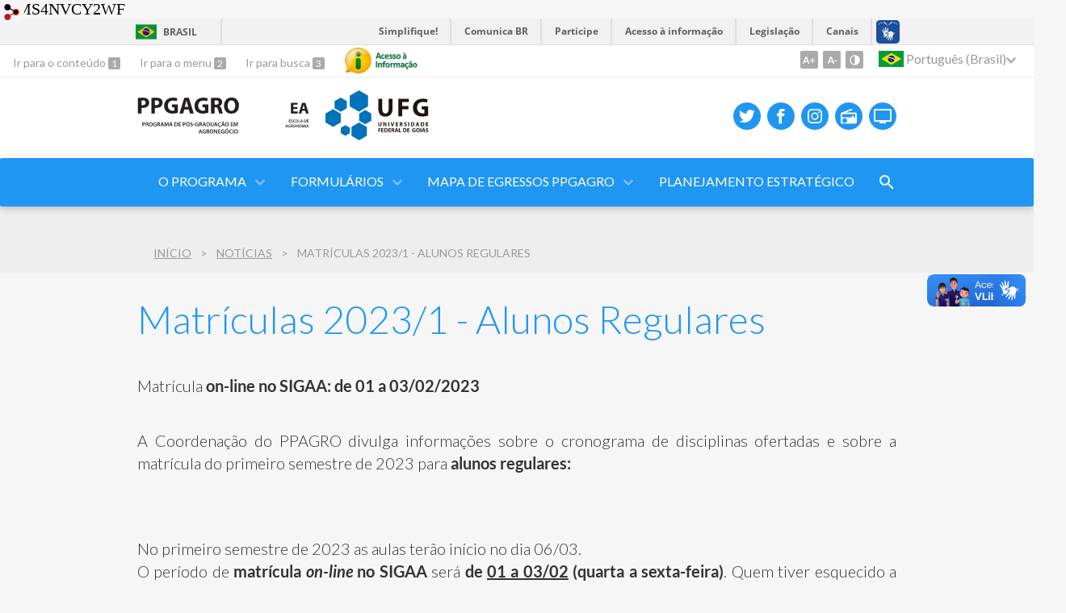

--- FILE ---
content_type: text/html; charset=utf-8
request_url: https://ppgagro.agro.ufg.br/n/163110-matriculas-2023-1-alunos-regulares?atr=pt-BR&locale=pt-BR
body_size: 9958
content:
<!doctype html>
<html lang="pt-BR">
  <head>
    G-MS4NVCY2WF
    <title>Matrículas 2023/1 - Alunos Regulares | PPGAgro</title>
    <meta charset="utf-8"/>
    <meta name="description" content="Escola de Agronomia - PPGAGRO - Pós-Graduação em Agronegócio"/>
    <meta name="viewport" content="width=device-width, initial-scale=1">
    <!--[if lt IE 9]>
      <script src="//html5shim.googlecode.com/svn/trunk/html5.js"></script>
    <![endif]-->
    <meta name="csrf-param" content="authenticity_token" />
<meta name="csrf-token" content="/SjepLazGRR8O5mT5KsD/WP+E+YOb2RXV6jDotl7gkTKWosEbXkr/JkeoxLm97AFahlbG0P0o9U9LnXILKWwRg==" />
    <meta property="og:title" content="Matrículas 2023/1 - Alunos Regulares | PPGAgro" />
  <meta property="og:image" content="https://files.cercomp.ufg.br/weby/up/170/o/PPGAGRO.png?1571408386" />
<meta property="og:image" content="https://files.cercomp.ufg.br/weby/up/170/o/Matr%C3%ADculas_Alunos_Regulares.png?1639160392" /><meta property="og:type" content="article" />
<meta property="og:site_name" content="PPGAgro" />
<meta property="og:url" content="https://ppgagro.agro.ufg.br/n/163110-matriculas-2023-1-alunos-regulares" />
<meta property="og:description" content="Matrícula on-line no SIGAA: de 01 a 03/02/2023" />
<meta property="og:locale" content="pt-BR" />

    <link rel="shortcut icon" type="image/x-icon" href="//files.cercomp.ufg.br/weby/assets/favicon-9a9bf20fac53da188e608eca938e48043347ae450ab68072747382dc616adcc7.ico" />
    <link rel="alternate" type="application/rss+xml" title="PPGAgro - RSS" href="https://ppgagro.agro.ufg.br/feed" />
    <link rel="alternate" type="application/atom+xml" title="PPGAgro - ATOM" href="https://ppgagro.agro.ufg.br/feed.atom" />
    <link rel="stylesheet" media="screen" href="//files.cercomp.ufg.br/weby/assets/webybar-5f6648178e05ddf4439b1b736c74e43b1a7a26e4d4ffe1445916ebc152b2fbb8.css" />
    <link rel="stylesheet" media="screen" href="//files.cercomp.ufg.br/weby/assets/weby-assets-4a873377bc93498c47498cf7566bf1da14127e9ed5c1e03fe2c9a97ebe680850.css" />
    <link rel="stylesheet" media="screen" href="//files.cercomp.ufg.br/weby/assets/auto_translate-84556a1b0beb5c4d846de94455844bbe5df3ca984c651ca4d03410e21d5fb27e.css" />
    <link rel="stylesheet" media="screen" href="//files.cercomp.ufg.br/weby/assets/menu_accessibility-a08ca4dd38cea8b5eaade8d0bfd70368f1538a5f053d9784e5d17ac33c2dae48.css" /><link rel="stylesheet" media="screen" href="//files.cercomp.ufg.br/weby/assets/menu_i18n-06e63992a32305f7f686d61152aef93b22a73ca1f093298f30c0676cf038ced2.css" /><link rel="stylesheet" media="screen" href="//files.cercomp.ufg.br/weby/assets/search_box-588f831838817d69ce7611ae9af802593793ff3d1642c5a35d293c04a6fe0774.css" /><link rel="stylesheet" media="screen" href="//files.cercomp.ufg.br/weby/assets/breadcrumb-861617ce53dc1f3c2adb4fb03f9ac19a77cfba70fc8e06f96cc44ba45dd17da6.css" />
    <link rel="stylesheet" media="screen" href="//files.cercomp.ufg.br/weby/assets/level2-5a573095d3c7be95a8dfa5cde4020ec8f7cece953c5a3c14f7b7fbcff5a87dfd.css" />
      <!-- efeitoCortina (ppgagro) -->
  <style type="text/css">
    .container_efeito {
  display: flex;
  width: 100%;
  padding: 4% 2%;
  box-sizing: border-box;
  height: 100vh;
}

.box_efeito {
  flex: 1;
  overflow: hidden;
  transition: .5s;
  margin: 0 2%;
  box-shadow: 0 20px 30px rgba(0,0,0,.1);
  line-height: 0;
}

.box_efeito > img {
  width: 200%;
  height: calc(100% - 10vh);
  object-fit: cover;
  transition: .5s;
}

.box_efeito > span {
  font-size: 3.8vh;
  display: block;
  text-align: center;
  height: 10vh;
  line-height: 2.6;
}

.box_efeito:hover { flex: 1 1 50%; }
.box_efeito:hover > img {
  width: 100%;
  height: 100%;
}

  </style>




    <link rel="stylesheet" media="screen" href="" class="contrast-css " data-src="//files.cercomp.ufg.br/weby/assets/level2_contrast-163c549618ecf19474867af60b82e757013863894caff2f97860dbbb243aeee5.css" />
    
      <style type="text/css">
        :root {
          --main-color: #2096f3;
          --sub-color: #1978c2;
        }
      </style>
  </head>
  <body class="">
      <a id="weby_shortcut" title="Entrar" href="http://portais.ufg.br/login?back_url=https%3A%2F%2Fppgagro.agro.ufg.br%2Fn%2F163110-matriculas-2023-1-alunos-regulares%3Fatr%3Dpt-BR%26locale%3Dpt-BR"><img src="//files.cercomp.ufg.br/weby/assets/weby-shortcut-1a5a9004da81162f034eff2fc7a06c396dfddb022021fd13958735cc25a4882f.png" /></a>

    <div class='first_place'>
      <div id="barra-brasil" style="background:#7F7F7F; height: 33px; padding:0 0 0 10px;display:block;">
  <ul id="menu-barra-temp" style="list-style:none;">
    <li style="display:inline; float:left;padding-right:10px; margin-right:10px; border-right:1px solid #EDEDED"><a href="http://brasil.gov.br" style="font-family:sans,sans-serif; text-decoration:none; color:white;">Portal do Governo Brasileiro</a></li>
    <li><a style="font-family:sans,sans-serif; text-decoration:none; color:white;" href="http://epwg.governoeletronico.gov.br/barra/atualize.html">Atualize sua Barra de Governo</a></li>
  </ul>
</div>
<section class="components_group_component accessibility-bar" id="component_76558">
      <nav class="menu_accessibility_component bar" id="component_76559">
    <div class="direct-access">
      <span><a class="goto-content" href="#content"> Ir para o conteúdo </a><b aria-hidden="true">1</b></span>
      <span><a class="goto-menu" href="#component_47382"> Ir para o menu </a><b aria-hidden="true">2</b></span>
      <span><a class="goto-search" href="#search"> Ir para busca </a><b aria-hidden="true">3</b></span>
    </div>
      <div class="additional-content">
        <a class="ai-link" title="Acesso à Informação" href="https://sic.ufg.br/"><img alt="Logomarca Acesso à Informação" src="//files.cercomp.ufg.br/weby/assets/marca-ai-ffe165a85ae50dab3ca0bc880af4954264a511122f0453ee72137733423090c5.png" /></a>
      </div>
    <div class="access-actions">
        <span class='accessibility_font'>
          <button name="button" type="button" class="increase-font" title=" Aumentar o tamanho da fonte "><span aria-hidden="true">A+</span></button>
          <button name="button" type="button" class="decrease-font" title=" Diminuir o tamanho da fonte "><span aria-hidden="true">A-</span></button>
        </span>
        <span class="accessibility_color">
          <button name="button" type="button" class="toggle-contrast" title=" Ativar o modo contraste " data-alt-title=" Desativar o modo contraste "><span aria-hidden="true">C</span></button>
        </span>
    </div>
  </nav>

  <input type="hidden" name="auto_translate_trigger" id="auto_translate_trigger" value="pt-BR" />
  <script>
    // Gambiarra pq o  não carrega a tempo
    function translateOnInit() {
      const atr_trigger = $('[name=auto_translate_trigger]');
      if (atr_trigger.length > 0){
        let locale = atr_trigger.val();
        setTimeout(function () {
          autoTranslate(locale);
        }, 100);
      }
    }

    function googleTranslateElementInit2() {
      const atr_trigger = $('[name=auto_translate_trigger]');
      if (atr_trigger.length > 0 && atr_trigger.val() == 'pt-BR') return;

      let t = new google.translate.TranslateElement({pageLanguage: 'pt', autoDisplay: false}, 'google_translate_element2');
      //console.log(t);
    }

    function autoTranslate(lang, tries) {
      if (lang == '' || tries > 5) return;
      if (lang == 'pt-BR') lang = 'pt';
      if (!tries) tries = 0;
      let tselect = $('#google_translate_element2 .goog-te-combo');
      let option = tselect.find('option[value='+lang+']');

      if (tselect.length == 0 || option.length == 0) {
        setTimeout(function () {
          autoTranslate(lang, tries + 1);
        }, 300);
      } else {
        tselect.val(lang);
        if (document.createEvent) {
          var c = document.createEvent("HTMLEvents");
          c.initEvent('change', true, true);
          tselect[0].dispatchEvent(c)
        } else {
          var c = document.createEventObject();
          tselect[0].fireEvent('onchange', c)
        }
      }
    }

    $(document).ready(translateOnInit);
  </script>

  <div id="google_translate_element2"></div>
  <script type="text/javascript" src="https://translate.google.com/translate_a/element.js?cb=googleTranslateElementInit2"></script>

<nav class="menu_i18n_component right" id="component_76560">
    <ul class="i18n_dropdown flag_name" >
      <li>
      <a class="locale-link" data-locale="pt-BR" href="/n/163110-matriculas-2023-1-alunos-regulares?atr=pt-BR&amp;locale=pt-BR"><img title=" Português (Brasil) " class="flag" show_name="true" src="//files.cercomp.ufg.br/weby/assets/flags/brasil-5e540161c2d276dc5d8903842b30aa53c6c173f74d924932f69d237231386178.svg" /> <span class="lang-name"> Português (Brasil) </span></a>
        <ul class="i18n_submenu">
            <li><a class="locale-link" data-locale="en" href="/n/163110-matriculas-2023-1-alunos-regulares?atr=en&amp;locale=en"><img title=" Inglês " class="flag" show_name="true" src="//files.cercomp.ufg.br/weby/assets/flags/estados-unidos-c7fa500603328b8809f48c23bd76206bbc4ef898060125ac98465371137a62b8.svg" /> <span class="lang-name"> Inglês </span></a></li>
            <li><a class="locale-link" data-locale="es" href="/n/163110-matriculas-2023-1-alunos-regulares?atr=es&amp;locale=es"><img title=" Espanhol " class="flag" show_name="true" src="//files.cercomp.ufg.br/weby/assets/flags/espanha-12e0ff4964307367dbc0dbd4abbfc341df985e7015cd66627c8e940508a557da.svg" /> <span class="lang-name"> Espanhol </span></a></li>
        </ul>
      </li>
    </ul>
</nav>

</section>
    </div>
    <header>
      <section class="components_group_component header" id="component_76561">
  <div class="components_group_component container" id="component_76562">
  <figure class="image_component logo has-image" id="component_76563">
      <a target="_self" title="Página Inicial" href="https://ppgagro.agro.ufg.br/"><img alt="PPGAGRO_UFG_PRETO.svg" style="" src="https://files.cercomp.ufg.br/weby/up/170/o/PPGAGRO_UFG_PRETO.svg?1601637104" /></a>
</figure><figure class="image_component logo has-image" id="component_76564">
      <a target="_blank" href="https://agro.ufg.br/"><img alt=" EA_UFG.svg" title=" EA_UFG.svg" style="" src="https://files.cercomp.ufg.br/weby/up/170/o/EA_UFG.svg?1601638075" /></a>
</figure><figure class="image_component ufg-logo has-image" id="component_76565">
      <a target="_blank" title="Portal UFG" href="https://www.ufg.br"><img style="width:px; height:px; " data-contrast-src="//files.cercomp.ufg.br/weby/assets/level2/marca-ufg-white-ea3d0f2b1a799089540eacd1929fc973c4d208254d9555d4679b02b32671a51f.svg" alt="Logo da UFG" src="//files.cercomp.ufg.br/weby/assets/level2/marca-ufg-677b562915f50ba83e8e1516f068bde65a0e00330471068ad6320189ac9f140a.svg" /></a>
</figure><figure class="image_component social-toggle has-image" id="component_76566">
      <img style="width:px; height:px; " aria-hidden="true" src="//files.cercomp.ufg.br/weby/assets/level2/ic-social-a37ee21f1433c37126f747001bff4a13848220bce90f6e09d3fb111a7c58d413.svg" />
</figure><div class="components_group_component social-icons" id="component_76567">
  <figure class="image_component social-icon has-image" id="component_76568">
      <a target="_blank" title="Twitter" href="https://twitter.com"><img style="width:px; height:px; " aria-hidden="true" src="//files.cercomp.ufg.br/weby/assets/level2/ic-twitter-557bd5e941e7607bc07aa2676af8788e431298f8464cbaf6e1a59b599b861248.svg" /></a>
</figure><figure class="image_component social-icon has-image" id="component_76569">
      <a target="_blank" title="Facebook" href="https://www.facebook.com"><img style="width:px; height:px; " aria-hidden="true" src="//files.cercomp.ufg.br/weby/assets/level2/ic-facebook-1526d46623787ef1b6ac2d819bcf33f5a091cde8e405586641c91db0345d1269.svg" /></a>
</figure><figure class="image_component social-icon has-image" id="component_76571">
      <a target="_blank" title="Instagram" href="http://instagram.com"><img style="width:px; height:px; " aria-hidden="true" src="//files.cercomp.ufg.br/weby/assets/level2/ic-instagram-89025cf493d1344fc5bff9c9c6260a98ae1f3066aed879a3799d2baf2228c691.svg" /></a>
</figure><figure class="image_component social-icon has-image" id="component_76573">
      <a target="_blank" title="Rádio UFG" href="https://radio.ufg.br/p/8051-radio-ao-vivo"><img style="width:px; height:px; " aria-hidden="true" src="//files.cercomp.ufg.br/weby/assets/level2/ic-radio-ccb4be5e172bc681324652b6f2a50828af1e18a6708d066bd5ae42ff7966060e.svg" /></a>
</figure><figure class="image_component social-icon has-image" id="component_76574">
      <a target="_blank" title="TV UFG" href="http://www.tvufg.org.br"><img style="width:px; height:px; " aria-hidden="true" src="//files.cercomp.ufg.br/weby/assets/level2/ic-tv-db2d7784b45dd25701d29ddc3bb365e88ca361e87dfd1bdd64cc2769ae29772c.svg" /></a>
</figure>
</div>
</div><div class="components_group_component menu-bar" id="component_76575">
  <div class="components_group_component container" id="component_76576">
  <figure class="image_component menu-logo has-image" id="component_76577">
      <a target="_self" title="Página Inicial" href="https://ppgagro.agro.ufg.br/"><img alt=" PPGAGRO_UFG_BRANCO.svg" style="" src="https://files.cercomp.ufg.br/weby/up/170/o/PPGAGRO_UFG_BRANCO.svg?1601637095" /></a>
</figure><figure class="image_component menu-logo-ufg has-image" id="component_76578">
      <a target="_blank" title="Portal UFG" href="https://www.ufg.br"><img style="width:px; height:px; " alt="Logo da UFG" src="//files.cercomp.ufg.br/weby/assets/level2/marca-ufg-white-ea3d0f2b1a799089540eacd1929fc973c4d208254d9555d4679b02b32671a51f.svg" /></a>
</figure><div class="blank_component menu-mobile" id="component_76579">
    <button class="menu-handle"><span class="icon"></span><span>Menu</span></button>
</div><nav class="menu_component " id="component_76580">
    <ul class="menu-res dropdown" role="menu"><li id="menu_item_32026" class="sub"><a role="button" title="" target="" class="empty-href" href="javascript:void(0);">O Programa</a><ul class="menu-res submenu"><li id="menu_item_31988" class="sub"><a role="button" title="Apresentação da estrutura Organizacional e Acadêmica da Unidade" target="_blank" class="empty-href" href="javascript:void(0);">Quem Somos</a><ul class="menu-res submenu"><li id="menu_item_31990" class=""><a title="Composição da Coordenadoria PPAgro" target="" class="" href="/p/1979-coordenacao">Coordenadoria</a></li><li id="menu_item_32018" class=""><a title="" target="" class="" href="/p/16045-corpo-docente">Corpo Docente</a></li><li id="menu_item_32019" class=""><a title="" target="" class="" href="/p/15882-secretaria">Secretaria</a></li></ul></li><li id="menu_item_31989" class=""><a title="Apresentação da Pós-Graduação  em Agronegócio" target="" class="" href="/p/15985-apresentacao">Apresentação</a></li><li id="menu_item_32027" class=""><a title="" target="" class="" href="/p/1976-linhas-de-pesquisa">Linhas de Pesquisa</a></li><li id="menu_item_37929" class="sub"><a role="button" title="" target="" class="empty-href" href="javascript:void(0);">Projetos de Pesquisa</a><ul class="menu-res submenu"><li id="menu_item_37930" class=""><a title="" target="" class="" href="/p/20697-linha-de-pesquisa-agricultura-familiar-e-o-agronegocio">Agricultura Familiar e o Agronegócio</a></li><li id="menu_item_37931" class=""><a title="" target="" class="" href="/p/20698-linha-de-pesquisa-competitividade-e-gestao-no-agronegocio">Competitividade e Gestão no Agronegócio</a></li><li id="menu_item_37968" class=""><a title="" target="" class="" href="/p/20855-linha-de-pesquisa-meio-ambiente-e-desenvolvimento-regional">Meio Ambiente e Desenvolvimento Regional</a></li></ul></li><li id="menu_item_32028" class=""><a title="" target="" class="" href="/p/15890-normas-e-regulamentos">Normas</a></li><li id="menu_item_37933" class="sub"><a role="button" title="" target="" class="empty-href" href="javascript:void(0);">O Semestre</a><ul class="menu-res submenu"><li id="menu_item_37936" class=""><a title="" target="" class="" href="/p/20700-cronograma-de-aulas">Cronograma de Aulas</a></li></ul></li><li id="menu_item_54962" class="sub"><a role="button" title="" target="" class="empty-href" href="javascript:void(0);">Defesas - Dissertações e Teses</a><ul class="menu-res submenu"><li id="menu_item_74260" class=""><a title="" target="" class="" href="/p/53273-dissertacoes-e-teses-defesa-em-2024">Defesas 2024</a></li><li id="menu_item_66433" class=""><a title="" target="" class="" href="/p/46274-dissertacoes-e-teses-defesa-em-2023">Defesas 2023</a></li><li id="menu_item_61938" class=""><a title="" target="" class="" href="/p/41667-dissertacoes-e-teses-defesa-em-2022">Defesas 2022</a></li><li id="menu_item_59176" class=""><a title="" target="" class="" href="/p/38668-dissertacoes-e-teses-defesa-em-2021">Defesas 2021</a></li><li id="menu_item_59175" class=""><a title="" target="" class="" href="/p/38667-dissertacoes-e-teses-defesa-em-2020">Defesas 2020</a></li><li id="menu_item_47765" class=""><a title="" target="" class="" href="/p/28474-dissertacoes-turma-2017-defesa-2019">Defesas 2019</a></li><li id="menu_item_43063" class=""><a title="" target="" class="" href="/p/25017-dissertacoes-turma-2016-defesa-2018">Defesas 2018</a></li><li id="menu_item_36471" class=""><a title="" target="" class="" href="/p/19783-dissertacoes-turma-2015-defesa-2017">Defesas 2017</a></li><li id="menu_item_33151" class=""><a title="" target="" class="" href="/p/17057-dissertacoes-turma-2014-defesa-2016">Defesas 2016</a></li><li id="menu_item_33150" class=""><a title="" target="" class="" href="/p/17056-dissertacoes-turma-2013-defesa-2015">Defesas 2015</a></li><li id="menu_item_33149" class=""><a title="" target="" class="" href="/p/17055-dissertacoes-turma-2012-defesa-2014">Defesas 2014</a></li><li id="menu_item_33146" class=""><a title="" target="" class="" href="/p/17053-dissertacoes-turma-2011-defesa-2013">Defesas 2013</a></li><li id="menu_item_32806" class=""><a title="" target="" class="" href="/p/16520-dissertacoes-turma-2010-defesa-2012">Defesas 2012</a></li><li id="menu_item_32789" class=""><a title="" target="" class="" href="/p/16483-dissertacoes-turma-2009-defesa-2011">Defesas 2011</a></li><li id="menu_item_32788" class=""><a title="" target="" class="" href="/p/16477-dissertacoes-turma-2008-defesa-2010">Defesas 2010</a></li><li id="menu_item_32787" class=""><a title="" target="" class="" href="/p/16476-dissertacoes-turma-2007-defesa-2009">Defesas 2009</a></li><li id="menu_item_32786" class=""><a title="" target="" class="" href="/p/16475-dissertacoes-turma-2006-defesa-2008">Defesas 2008</a></li><li id="menu_item_32785" class=""><a title="" target="" class="" href="/p/16474-dissertacoes-turma-2005-defesa-2007">Defesas 2007</a></li><li id="menu_item_32784" class=""><a title="" target="" class="" href="/p/16473-dissertacoes-turma-2004-defesa-2006">Defesas 2006</a></li></ul></li><li id="menu_item_32032" class="sub"><a role="button" title="" target="" class="empty-href" href="javascript:void(0);">Processos Seletivos</a><ul class="menu-res submenu"><li id="menu_item_35186" class="sub"><a title="" target="" class="" href="/p/16139-processos-seletivos">Aluno Regular</a><ul class="menu-res submenu"><li id="menu_item_73870" class=""><a title="" target="" class="" href="/p/52945-processo-seletivo-2025">Mestrado e Doutorado - 2025 - Regular</a></li><li id="menu_item_68544" class=""><a title="" target="" class="" href="/p/48110-processo-seletivo-2024">Mestrado e Doutorado - 2024 - Regular</a></li><li id="menu_item_64489" class=""><a title="" target="" class="" href="/p/43971-processo-seletivo-2023">Mestrado e Doutorado - 2023 - Regular</a></li><li id="menu_item_63522" class=""><a title="" target="" class="" href="/p/42936-processo-seletivo-2022-mestrado-bolsas-cnpq">Mestrado 2022 - Regular - Vagas com Bolsas CNPq</a></li><li id="menu_item_62082" class=""><a title="" target="" class="" href="/p/41710-processo-seletivo-2022-mestrado-bolsas-capes">Mestrado 2022 - Regular - Vagas com Bolsas Capes</a></li><li id="menu_item_60527" class=""><a title="" target="" class="" href="/p/40028-processo-seletivo-2022">Mestrado e Doutorado - 2022 - Regular</a></li><li id="menu_item_59173" class=""><a title="" target="" class="" href="/p/35767-processo-seletivo-2021">Mestrado e Doutorado - 2021 - Regular</a></li><li id="menu_item_59174" class=""><a title="" target="" class="" href="/p/36102-processo-seletivo-2021-convenio-emater">Mestrado e Doutorado - 2021 - Convênio Emater</a></li><li id="menu_item_50712" class=""><a title="" target="" class="" href="/p/30918-processo-seletivo-2020">Mestrado e Doutorado - 2020</a></li><li id="menu_item_44829" class=""><a title="" target="" class="" href="/p/26663-processo-seletivo-2019">Mestrado e Doutorado - 2019</a></li><li id="menu_item_38376" class=""><a title="" target="" class="" href="/p/21027-processo-seletivo-2018">Mestrado e Doutorado - 2018</a></li><li id="menu_item_35187" class=""><a title="" target="" class="" href="/p/16453-processo-seletivo-2017">Mestrado e Doutorado - 2017</a></li></ul></li><li id="menu_item_65573" class=""><a title="" target="" class="" href="/p/45107-processo-seletivo-programa-institucional-de-doutorado-sanduiche-no-exterior-pdse-2023">Processo Seletivo Programa Institucional de Doutorado Sanduíche no Exterior (PDSE) 2023</a></li><li id="menu_item_32790" class="sub"><a role="button" title="" target="" class="empty-href" href="javascript:void(0);">Aluno Especial</a><ul class="menu-res submenu"><li id="menu_item_71012" class=""><a title="" target="" class="" href="/p/50652-aluno-especial-2024-2">Disciplinas Isoladas - 2024/2</a></li><li id="menu_item_67013" class=""><a title="" target="" class="" href="/p/46449-aluno-especial-2023-2">Disciplinas Isoladas - 2023/2</a></li><li id="menu_item_63050" class=""><a title="" target="" class="" href="/p/42580-aluno-especial-2022-2">Disciplinas Isoladas - 2022/2</a></li><li id="menu_item_60951" class=""><a title="" target="" class="" href="/p/40623-aluno-especial-2022-1">Disciplinas Isoladas - 2022/1</a></li><li id="menu_item_59333" class=""><a title="" target="" class="" href="/p/38865-aluno-especial-2021-2">Disciplinas Isoladas - 2021/2</a></li><li id="menu_item_59172" class=""><a title="" target="" class="" href="/p/36902-aluno-especial-2021-1">Disciplinas Isoladas - 2021/1</a></li><li id="menu_item_51199" class=""><a title="" target="" class="" href="/p/31401-aluno-especial-2020-1"> Disciplinas Isoladas - 2020/1</a></li><li id="menu_item_49007" class=""><a title="" target="" class="" href="/p/29457-aluno-especial-2019-2"> Disciplinas Isoladas - 2019/2</a></li><li id="menu_item_46288" class=""><a title="" target="" class="" href="/p/27505-aluno-especial-2019-1"> Disciplinas Isoladas - 2019/1</a></li><li id="menu_item_46287" class=""><a title="" target="" class="" href="/p/24951-aluno-especial-2018-2"> Disciplinas Isoladas - 2018/2</a></li><li id="menu_item_41139" class=""><a title="Aluno Especial 2018/1" target="" class="" href="/p/23396-aluno-especial-2018-1"> Disciplinas Isoladas - 2018/1</a></li><li id="menu_item_37787" class=""><a title="" target="" class="" href="/p/20598-aluno-especial-2017-2">Disciplinas Isoladas - 2017/2</a></li><li id="menu_item_35189" class=""><a title="" target="" class="" href="/p/18869-aluno-especial-2017-1">Disciplinas Isoladas - 2017/1</a></li><li id="menu_item_37937" class=""><a title="" target="" class="" href="/p/16484-aluno-especial-2016-2">Disciplinas Isoladas - 2016/2</a></li></ul></li></ul></li><li id="menu_item_32031" class=""><a title="" target="" class="" href="/p/16079-expedicao-de-diplomas">Expedição de Diplomas</a></li><li id="menu_item_49307" class=""><a title="Disciplinas do PPAGRO" target="_blank" class="" href="https://files.cercomp.ufg.br/weby/up/170/o/Disciplinas_APCN.pdf">APCN (Ementas das Disciplinas)</a></li><li id="menu_item_38284" class="sub"><a role="button" title="" target="" class="empty-href" href="javascript:void(0);">Links Úteis</a><ul class="menu-res submenu"><li id="menu_item_38285" class=""><a title="" target="_blank" class="" href="https://www.ufg.br/">UFG</a></li><li id="menu_item_38286" class=""><a title="" target="_blank" class="" href="https://agro.ufg.br/">Escola de Agronomia UFG</a></li><li id="menu_item_38287" class=""><a title="" target="_blank" class="" href="http://www.capes.gov.br/">CAPES</a></li><li id="menu_item_40371" class=""><a title="" target="" class="" href="http://cad.capes.gov.br/ato-administrativo-detalhar?idAtoAdmElastic=741#anchor">CAPES - Portaria 076 - Regulamento de Bolsas - Demanda Social</a></li><li id="menu_item_59353" class=""><a title="" target="_blank" class="" href="https://www.gov.br/capes/pt-br/assuntos/noticias/capes-e-cnpq-divulgam-nota-sobre-acumulo-de-bolsa-e-vinculo-empregaticio">Portaria Conjunta CAPES-CNPq n° 01/2010</a></li><li id="menu_item_38288" class=""><a title="" target="_blank" class="" href="http://www.fapeg.go.gov.br/">FAPEG</a></li><li id="menu_item_38289" class=""><a title="" target="_blank" class="" href="https://bc.ufg.br/">Biblioteca UFG</a></li></ul></li></ul></li><li id="menu_item_32029" class="sub"><a role="button" title="" target="" class="empty-href" href="javascript:void(0);">Formulários</a><ul class="menu-res submenu"><li id="menu_item_73871" class=""><a title="" target="" class="" href="/p/15950-formularios">Formulários PPGAGRO</a></li></ul></li><li id="menu_item_72521" class="sub"><a role="button" title="" target="" class="empty-href" href="javascript:void(0);">MAPA DE EGRESSOS PPGAGRO</a><ul class="menu-res submenu"><li id="menu_item_74270" class=""><a title="" target="" class="" href="/p/51905-mapa-de-egressos-ppgagro">MAPA DE EGRESSOS PPGAGRO</a></li><li id="menu_item_72522" class=""><a title="" target="" class="" href="/p/51901-formulario-mapa-de-egressos-ppgagro">FORMULÁRIO MAPA DE EGRESSOS PPGAGRO</a></li></ul></li><li id="menu_item_50560" class=""><a title="Planejamento Estratégico elaborado pelos discentes, com a presença e facilitação da Coordenadora" target="" class="" href="/p/30789-planejamento-estrategico-ppgagro">Planejamento Estratégico</a></li></ul>
</nav>
<div class="search_box_component right" style="width: 100%;" id="component_76581">
  <form class="form_search" action="/search" accept-charset="UTF-8" method="get"><input name="utf8" type="hidden" value="&#x2713;" />
    <input type="search" name="search" id="search" placeholder=" Pesquisar " />
      <input type="submit" name="commit" value=" Pesquisar " data-disable-with=" Pesquisar " />
</form></div>
<div class="blank_component search-toggle" id="component_78499">
    <button type="button" title="Abrir formulário de pesquisa" data-alt-title="Fechar formulário de pesquisa"></button>
</div>
</div>
</div>
</section>  <nav class="breadcrumb_component" aria-label="Hierarquia da navegação" id="component_76582">
    <ol>
      
      <li class="breadcrumb-home">
        <a href="/">Início</a><span class="breadcrumb-divider"></span>
      </li>
        <li>
          <a href="/news">Notícias</a><span class="breadcrumb-divider"></span>
        </li>
        <li aria-current="location">Matrículas 2023/1 - Alunos Regulares</li>
    </ol>
  </nav>

    </header>
    <section id="content">
      

<article class="news-show">
  <a title=" Link para o arquivo " href="https://files.cercomp.ufg.br/weby/up/170/o/Matr%C3%ADculas_Alunos_Regulares.png?1639160392"><img alt="Matrículas Alunos Regulares" style="width:128px; " src="https://files.cercomp.ufg.br/weby/up/170/l/Matr%C3%ADculas_Alunos_Regulares.png?1639160392" /></a>
  
  <header>
    <h1>Matrículas 2023/1 - Alunos Regulares</h1>
  </header>
  <div class="news-details details">
    <span class="date">
    </span>
  </div>
  
  <summary><p>Matrícula<strong> on-line no SIGAA: de 01 a 03/02/2023</strong></p></summary>
  <div class="body">
    <div><p style="text-align: justify;"><span>A Coordenação do PPAGRO divulga informações sobre o cronograma de disciplinas ofertadas e sobre a matrícula do primeiro semestre de 2023 para <strong>alunos regulares:</strong></span></p>
<p style="text-align: justify;"> </p>
<div style="text-align: justify;">No primeiro semestre de <span>2023</span> as aulas terão início no dia 06/03.</div>
<div style="text-align: justify;"></div>
<div style="text-align: justify;">O período de <strong>matrícula <em>on-<wbr />line</em> no SIGAA </strong>será <strong>de <u>01 a 03/02</u> (quarta a sexta-feira)</strong>. Quem tiver esquecido a senha, acesse o link <a href="https://ufgnet.ufg.br/" target="_blank" rel="noopener" data-saferedirecturl="https://www.google.com/url?q=https://ufgnet.ufg.br/&amp;source=gmail&amp;ust=1671025234047000&amp;usg=AOvVaw0aD-1QAOW5m9BXzVhUxo4G">https://ufgnet.<wbr />ufg.br</a> e faça o cadastro para acessar o sistema.</div>
<div style="text-align: justify;"></div>
<div style="text-align: justify;"><span style="font-family: verdana, sans-serif; font-size: large;">Quem for fazer a <strong><span style="color: #000000;">defesa de dissertação ou tese após o dia 03/02/<span>2023</span></span><span style="color: #000000;">, </span><span style="color: #ff0000;">tem de fazer a matrícula</span></strong><span style="color: #ff0000;">.</span></span></div>
<p style="text-align: justify;"><br />Os alunos que não forem cursar nenhuma disciplina, devem se matricular na opção <strong><span><span style="color: #3366ff;">Elaboração da Dissertação/Tese.</span> </span></strong></p>
<p style="text-align: justify;"><strong><a style="color: #1155cc;" href="/p/20700-cronograma-de-aulas" data-saferedirecturl="https://www.google.com/url?q=https://ppgagro.agro.ufg.br/p/20700-cronograma-de-aulas&amp;source=gmail&amp;ust=1671025234047000&amp;usg=AOvVaw2WYczavmn8wV00NMHi6JN4">Acesse aqui o cronograma de disciplinas para <span>2023</span>/1</a>.</strong></p>
<p style="margin: 0cm 0cm 0.0001pt; text-align: justify; font-size: 12pt; font-family: 'Times New Roman', serif;"><span style="font-size: 10pt; font-family: Arial, sans-serif;"><strong>As solicitações de matrícula para <span>2023</span>/1 serão confirmadas a partir do dia 06/02, após o período de solicitação no sistema.</strong></span></p>
<p style="margin: 0cm 0cm 0.0001pt; text-align: justify; font-size: 12pt; font-family: 'Times New Roman', serif;"><span style="font-size: 10pt; font-family: Arial, sans-serif;"><strong> </strong></span></p>
<p style="margin: 0cm 0cm 0.0001pt; text-align: justify; font-size: 12pt; font-family: 'Times New Roman', serif;"><span style="font-size: 10pt; font-family: Arial, sans-serif;"><strong> </strong></span></p>
<p style="margin: 0cm 0cm 0.0001pt; text-align: justify; font-size: 12pt; font-family: 'Times New Roman', serif;"><span style="font-size: 10pt; font-family: Arial, sans-serif;"><strong><span style="color: #ff0000;">IMPORTANTE:</span> </strong></span><strong style="font-family: Arial, sans-serif; font-size: 10pt;">- <u>Alunos bolsistas</u> deverão enviar os <u>comprovantes de cumprimento da norma de bolsas <a style="color: #1155cc;" href="/p/15890-normas-do-programa" data-saferedirecturl="https://www.google.com/url?q=https://ppgagro.agro.ufg.br/p/15890-normas-do-programa&amp;source=gmail&amp;ust=1671025234047000&amp;usg=AOvVaw3l8WwIFcgj3dDj4qLw9vn3">007/2020</a> (RELATÓRIO SEMESTRAL)</u>, </strong><span style="font-family: Arial, Helvetica, sans-serif; font-size: small;">especificados no</span><span style="font-family: Arial, Helvetica, sans-serif; font-size: small;"> </span><span style="font-family: Arial, Helvetica, sans-serif; font-size: small;">art. 4º e </span><span style="font-family: Arial, Helvetica, sans-serif; font-size: small;">no</span><span style="font-family: Arial, Helvetica, sans-serif; font-size: small;"> art. 8º dessa norma, para este e-mail, com cópia para o orientador,<span> </span><strong><span style="color: #ff0000;">até o prazo final para a matrícula (03/02/2023)</span>.</strong></span></p>
<p style="margin: 0cm 0cm 0.0001pt; text-align: justify; font-size: 12pt; font-family: 'Times New Roman', serif;"><span style="font-family: Arial, Helvetica, sans-serif; font-size: small;"> </span></p>
<p style="margin: 0cm 0cm 0.0001pt; text-align: justify;">                            - Conforme a norma <a style="color: #1155cc;" href="/p/15890-normas-do-programa" data-saferedirecturl="https://www.google.com/url?q=https://ppgagro.agro.ufg.br/p/15890-normas-do-programa&amp;source=gmail&amp;ust=1671025234047000&amp;usg=AOvVaw3l8WwIFcgj3dDj4qLw9vn3"><strong>06/2018</strong></a>, art. 4, "o <strong><span style="color: #ff0000;">Estágio de Docência</span> </strong>deverá ser realizado <u><strong>até o terceiro semestre, no caso de Mestrado e até o quinto semestre, no caso de Doutorado</strong></u>". Lembramos que os alunos de doutorado devem fazer o estágio em dois semestre, pois não pode ultrapassar 32 horas semestrais. Assim, verifiquem se estão no prazo de entrega do comprovante de cumprimento do estágio e enviem para este e-mail, com cópia para o orientador. O termo de comprometimento e o de realização do estágio estão no site do PPGAGRO, em <a style="color: #1155cc;" href="/p/15950-formularios" data-saferedirecturl="https://www.google.com/url?q=https://ppgagro.agro.ufg.br/p/15950-formularios&amp;source=gmail&amp;ust=1671025234047000&amp;usg=AOvVaw25Yf7Zye-GwduwQfu3ESRw">Formulários</a>.</p>
<p style="text-align: justify;"> </p>
<ul>
<li style="text-align: justify;"><strong> <span>Alunos que não realizarem matrícula no prazo estipulado serão desligados do programa, conforme prevê o Regimento Interno.</span></strong></li>
</ul></div>
  </div>

    <p class="categories">
    <span class="categories-label">Categorias:</span>
      <a class="weby-label default" href="/news?tags=principal">principal</a>
</p>


  
  <div style="margin-top: 8px;" class="actions">
    
    
      <a href="/news"><i class="fa fa-list" aria-hidden="true"></i> Listar Todas</a>
      <a href="javascript:history.back()"><i class="fa fa-chevron-left" aria-hidden="true"></i>  Voltar </a>
  </div>

</article>

<!-- Modal -->
<div class="modal fade" id="myModal" tabindex="-1" role="dialog" aria-labelledby="myModalLabel" aria-hidden="true">
  <div class="modal-dialog">
    <div class="modal-content">
      <div class="modal-header">
        <h4 class="modal-title" id="myModalLabel">Escolha o site e o local onde quer compartilhar</h4>
      </div>
      <div class="modal-body">
          <div class="alert alert-warning">
            Nenhum site disponível para compartilhar
          </div>
      </div>
      <div class="modal-footer">
        <button type="button" class="btn btn-default" data-dismiss="modal">Fechar</button>
      </div>
    </div>
  </div>
</div>


    </section>
    <footer>
      <section class="components_group_component footer" id="component_76621">
  <div class="components_group_component container" id="component_76622">
  <figure class="image_component logo has-image" id="component_76623">
      <a target="_self" title="Página Inicial" href="https://ppgagro.agro.ufg.br/"><img alt="PPGAGRO_UFG_PRETO.svg" style="" src="https://files.cercomp.ufg.br/weby/up/170/o/PPGAGRO_UFG_PRETO.svg?1601637104" /></a>
</figure><figure class="image_component ufg-logo has-image" id="component_76624">
      <a target="_blank" title="Portal UFG" href="https://www.ufg.br"><img style="width:px; height:px; " data-contrast-src="//files.cercomp.ufg.br/weby/assets/level2/marca-ufg-white-ea3d0f2b1a799089540eacd1929fc973c4d208254d9555d4679b02b32671a51f.svg" alt="Logo da UFG" src="//files.cercomp.ufg.br/weby/assets/level2/marca-ufg-677b562915f50ba83e8e1516f068bde65a0e00330471068ad6320189ac9f140a.svg" /></a>
</figure>
</div><div class="components_group_component container" id="component_76625">
  <div class="text_component address" id="component_76626">
   <p><span>PPGAGRO</span></p>
<p><span>Escola de Agronomia - UFG</span></p>
<p><span>Rodovia Goiânia-Nova Veneza, Km 0 s/n Campus - Samambaia, Goiânia</span></p>
<p><span>Secretaria - Prédio do Setor de Desenvolvimento Rural</span></p>
<p><span>E-mail: agronegocio.agro@ufg.br</span></p>
<p>Telefone: (62) 3521-1517</p>
</div>

</div><div class="components_group_component bottom" id="component_76628">
  <figure class="image_component  has-image" id="component_76629">
      <a target="_blank" title="Portal Acesso à Informação" href="https://sic.ufg.br"><img style="width:px; height:px; " data-contrast-src="//files.cercomp.ufg.br/weby/assets/level2/marca-ai-white-1fc90f6ba56df5b12a4dc4ab34f84391e91092d4ab2bd1c0d8882f0a24458598.png" aria-hidden="true" alt="Acesso à informação" src="//files.cercomp.ufg.br/weby/assets/level2/marca-ai-448fa9ac8a9ff019315360226923d659ecae46c3519d0e5bc8158ba44b16b219.png" /></a>
</figure><div class="text_component " id="component_76630">
   <p><span>&copy; Universidade Federal de Goi&aacute;s - UFG. Todos os direitos reservados.</span></p>
</div>

</div>
</section><section class="blank_component " id="component_76631">
    <a class="smooth_scroll" href="#barra-brasil" id="scroll-to-top" title="Voltar ao Topo"><img src="/assets/level2/expand-more-white.svg"/></a>
</section><section class="blank_component " id="component_76632"></section>
    </footer>
    <script src="//files.cercomp.ufg.br/weby/assets/base-7d1e002559959ecfa80acc89fff49e8acf6b79e7d3376ed8cc1f1e64be62d3d5.js"></script>
    <script src="//files.cercomp.ufg.br/weby/assets/level2-dd37a8e3f53914297921fc457ec7015c72c48c5bfb9972751d2f1f24b06c45bf.js"></script>
      <script defer="defer" async="async" src="//barra.brasil.gov.br/barra.js" type="text/javascript"></script>
<script src="//files.cercomp.ufg.br/weby/assets/show-22e5db160cd54185f1184b68589f7e1591f7c7c6256041e08d936e13b375a460.js"></script><script src="//files.cercomp.ufg.br/weby/assets/changeContrast-6eb2f5ffd73aa3aed2f2b026fd3cd2e8b6c6b4c72094d2fa54b976bcdc543020.js"></script><script src="//files.cercomp.ufg.br/weby/assets/auto_translate-ea6ddb17d6b45ab26d74097be79d6f5cbea4197434fc7852bd84428ef18ff7d3.js"></script><script src="//files.cercomp.ufg.br/weby/assets/search_action-f5db909a939074bf3312b935d3028ca99704739dc4c5aa967fcc268c83228f3a.js"></script>      <script> $(".smooth_scroll").click(function(){ $("html, body").stop().animate({scrollTop: $($(this).attr("href")).offset().top}, 480); return false; });</script>

  </body>
</html>


--- FILE ---
content_type: image/svg+xml
request_url: https://files.cercomp.ufg.br/weby/up/170/o/PPGAGRO_UFG_PRETO.svg?1601637104
body_size: 16271
content:
<?xml version="1.0" encoding="utf-8"?>
<!-- Generator: Adobe Illustrator 24.1.3, SVG Export Plug-In . SVG Version: 6.00 Build 0)  -->
<svg version="1.1" id="Camada_1" xmlns="http://www.w3.org/2000/svg" xmlns:xlink="http://www.w3.org/1999/xlink" x="0px" y="0px"
	 viewBox="0 0 579.7 211.9" style="enable-background:new 0 0 579.7 211.9;" xml:space="preserve">
<style type="text/css">
	.st0{display:none;}
	.st1{display:inline;opacity:0.4;}
	.st2{display:inline;}
	.st3{fill:#231F20;}
</style>
<g id="Camada_1_2_" class="st0">
	<g id="Camada_1_1_" class="st1">
	</g>
	<g id="Camada_2_1_" class="st2">
		<g>
			<g>
				<path class="st3" d="M746.3-41.2H657v57.6h99.7v45H602.3v-242.7h149.4v45H657v50.4h89.3L746.3-41.2L746.3-41.2z"/>
				<path class="st3" d="M850.7-0.9l-17.3,62.3h-56.5l73.8-242.6h72l75.6,242.6h-59.4L920.2-0.9L850.7-0.9L850.7-0.9z M912.2-41.9
					l-15.1-51.5c-4.3-14.4-8.6-32.4-12.2-46.8h-0.7c-3.6,14.4-7.2,32.8-11.2,46.8l-14.4,51.5H912.2z"/>
			</g>
			<g>
				<path class="st3" d="M593.2,233.5h-23.6v18.4h26.3v9.4h-37.7v-62.5h36.4v9.4h-24.9v16.1h23.6L593.2,233.5L593.2,233.5z"/>
				<path class="st3" d="M605.7,248.8c3.7,2.1,9.3,4,15.1,4c7.3,0,11.4-3.4,11.4-8.5c0-4.7-3.2-7.5-11.1-10.4
					c-10.3-3.7-16.9-9.2-16.9-18.2c0-10.2,8.5-18,22.1-18c6.8,0,11.8,1.5,15,3.2l-2.8,9.2c-2.2-1.2-6.6-3-12.4-3
					c-7.2,0-10.4,3.9-10.4,7.5c0,4.8,3.6,7,12,10.3c10.9,4.1,16.1,9.6,16.1,18.5c0,10-7.6,18.7-23.7,18.7c-6.6,0-13.4-1.9-16.9-3.9
					L605.7,248.8z"/>
				<path class="st3" d="M698.9,259.4c-2.7,1.4-8.6,2.8-16.1,2.8c-19.8,0-31.9-12.4-31.9-31.4c0-20.6,14.3-33,33.4-33
					c7.5,0,12.9,1.6,15.2,2.8l-2.5,9.1c-3-1.3-7-2.4-12.2-2.4c-12.7,0-21.9,8-21.9,23c0,13.7,8.1,22.5,21.8,22.5
					c4.6,0,9.5-0.9,12.4-2.3L698.9,259.4z"/>
				<path class="st3" d="M761.7,229.3c0,21-12.7,32.9-30,32.9c-17.6,0-28.8-13.4-28.8-31.8c0-19.2,12.1-32.7,29.7-32.7
					C750.9,197.7,761.7,211.5,761.7,229.3z M715,230.3c0,12.7,6.4,22.8,17.3,22.8c11,0,17.3-10.2,17.3-23.3
					c0-11.8-5.8-22.9-17.3-22.9C721.1,206.9,715,217.4,715,230.3z"/>
				<path class="st3" d="M771.5,198.7h11.4v53h25.7v9.6h-37.1V198.7L771.5,198.7z"/>
				<path class="st3" d="M830.1,243.5l-5.4,17.7h-11.8l20-62.5h14.6l20.3,62.5h-12.2l-5.7-17.7H830.1z M848,234.9l-4.9-15.4
					c-1.2-3.8-2.2-8.1-3.2-11.7h-0.2c-0.9,3.6-1.9,8-3,11.7l-4.8,15.4H848z"/>
				<path class="st3" d="M895.8,199.6c5-0.8,11.4-1.3,18.2-1.3c11.7,0,19.8,2.4,25.5,7.2c6,4.9,9.7,12.3,9.7,23
					c0,11.1-3.8,19.5-9.7,24.9c-6.2,5.7-16.1,8.5-28.3,8.5c-6.7,0-11.7-0.4-15.4-0.8V199.6L895.8,199.6z M907.2,252.5
					c1.6,0.3,4,0.3,6.3,0.3c14.8,0.1,23.6-8.1,23.6-23.9c0.1-13.8-7.9-21.7-22.2-21.7c-3.6,0-6.2,0.3-7.8,0.6L907.2,252.5
					L907.2,252.5z"/>
				<path class="st3" d="M994.1,233.5h-23.6v18.4h26.3v9.4h-37.7v-62.5h36.4v9.4h-24.9v16.1h23.6L994.1,233.5L994.1,233.5z"/>
				<path class="st3" d="M494.4,354.8l-5.4,17.7h-11.8l20-62.5h14.6l20.3,62.5h-12.2l-5.7-17.7H494.4z M512.3,346.2l-4.9-15.4
					c-1.2-3.8-2.2-8.1-3.2-11.7H504c-0.9,3.6-1.9,8-3,11.7l-4.8,15.4H512.3z"/>
				<path class="st3" d="M589,369.7c-4,1.5-11.8,3.5-20.1,3.5c-10.6,0-18.5-2.7-24.5-8.3c-5.6-5.3-8.8-13.5-8.7-23
					c0-19.8,14.1-32.5,34.8-32.5c7.7,0,13.7,1.6,16.6,3l-2.5,9.2c-3.4-1.5-7.6-2.7-14.2-2.7c-13.4,0-22.7,7.9-22.7,22.4
					c0,14.2,8.7,22.6,21.7,22.6c4.1,0,7.1-0.6,8.6-1.3V347h-11v-9h22.1L589,369.7L589,369.7z"/>
				<path class="st3" d="M600.7,310.9c4.3-0.7,10.7-1.3,17.3-1.3c9,0,15.1,1.5,19.3,5c3.4,2.9,5.4,7.2,5.4,12.5
					c0,8.1-5.5,13.5-11.3,15.7v0.3c4.5,1.7,7.1,6,8.7,12.1c1.9,7.8,3.6,15,4.9,17.4h-11.8c-0.9-1.9-2.4-7-4.2-14.7
					c-1.8-8.2-4.7-10.8-11.2-10.9H612v25.5h-11.3L600.7,310.9L600.7,310.9z M612,338.5h6.8c7.7,0,12.5-4.1,12.5-10.3
					c0-6.9-4.8-10-12.2-10c-3.6,0-5.9,0.3-7,0.6L612,338.5L612,338.5z"/>
				<path class="st3" d="M708.9,340.6c0,21-12.7,32.9-30,32.9c-17.6,0-28.8-13.4-28.8-31.8c0-19.2,12.1-32.7,29.7-32.7
					C698.2,309,708.9,322.8,708.9,340.6z M662.3,341.6c0,12.7,6.4,22.8,17.3,22.8c11,0,17.3-10.2,17.3-23.3
					c0-11.8-5.8-22.9-17.3-22.9C668.3,318.2,662.3,328.7,662.3,341.6z"/>
				<path class="st3" d="M718.7,372.5V310h13l16.1,26.8c4.2,7,7.8,14.2,10.7,21h0.2c-0.7-8.3-1-16.4-1-26V310h10.6v62.5h-11.8
					L740.2,345c-4-6.9-8.2-14.6-11.2-21.6l-0.3,0.1c0.5,8.1,0.6,16.3,0.6,26.6v22.4H718.7L718.7,372.5z"/>
				<path class="st3" d="M836.9,340.6c0,21-12.7,32.9-30,32.9c-17.6,0-28.8-13.4-28.8-31.8c0-19.2,12.1-32.7,29.7-32.7
					C826.1,309,836.9,322.8,836.9,340.6z M790.2,341.6c0,12.7,6.4,22.8,17.3,22.8c11,0,17.3-10.2,17.3-23.3
					c0-11.8-5.8-22.9-17.3-22.9C796.3,318.2,790.2,328.7,790.2,341.6z"/>
				<path class="st3" d="M899.5,347c-0.4-8.1-0.8-17.8-0.7-26.2h-0.3c-2,7.6-4.6,16-7.4,23.9l-9.1,27.1h-8.8l-8.3-26.7
					c-2.4-8-4.6-16.5-6.3-24.3h-0.2c-0.3,8.2-0.6,18.1-1.1,26.6l-1.4,25.1h-10.7l4.2-62.5h15l8.2,25.1c2.2,7.3,4.2,14.7,5.8,21.7
					h0.3c1.7-6.8,3.8-14.5,6.2-21.8l8.6-25h14.8l3.6,62.5h-11.1L899.5,347z"/>
				<path class="st3" d="M934.8,310v62.5h-11.4V310H934.8z"/>
				<path class="st3" d="M960.4,354.8l-5.4,17.7h-11.8l20-62.5h14.6l20.3,62.5h-12.2l-5.7-17.7H960.4z M978.3,346.2l-4.9-15.4
					c-1.2-3.8-2.2-8.1-3.2-11.7H970c-0.9,3.6-1.9,8-3,11.7l-4.8,15.4H978.3z"/>
			</g>
		</g>
	</g>
</g>
<g>
	<g>
		<path class="st3" d="M3.8,6.9C10,5.8,18.6,5,30.8,5c12.3,0,21.1,2.4,27,7.1c5.6,4.5,9.4,11.8,9.4,20.4s-2.9,16-8.1,21
			c-6.8,6.4-16.9,9.3-28.7,9.3c-2.6,0-5-0.1-6.8-0.4V94H3.8V6.9z M23.6,47c1.7,0.4,3.8,0.5,6.7,0.5c10.6,0,17.2-5.4,17.2-14.4
			c0-8.1-5.6-13-15.6-13c-4.1,0-6.8,0.4-8.3,0.8V47z"/>
		<path class="st3" d="M79.9,6.9c6.2-1,14.8-1.8,27-1.8c12.3,0,21.1,2.4,27,7.1c5.6,4.5,9.4,11.8,9.4,20.4s-2.9,16-8.1,21
			c-6.8,6.4-16.9,9.3-28.7,9.3c-2.6,0-5-0.1-6.8-0.4V94H79.9V6.9z M99.7,47c1.7,0.4,3.8,0.5,6.7,0.5c10.6,0,17.2-5.4,17.2-14.4
			c0-8.1-5.6-13-15.6-13c-4.1,0-6.8,0.4-8.3,0.8V47z"/>
		<path class="st3" d="M229.9,89.9c-6.2,2.1-17.8,5-29.5,5c-16.1,0-27.8-4.1-35.9-11.9c-8.1-7.6-12.6-19.1-12.5-32.1
			c0.1-29.4,21.5-46.1,50.5-46.1c11.4,0,20.2,2.2,24.5,4.3l-4.2,16c-4.9-2.1-10.9-3.8-20.6-3.8c-16.6,0-29.2,9.4-29.2,28.6
			c0,18.2,11.4,29,27.8,29c4.6,0,8.3-0.5,9.8-1.3V59H197V43.4h32.9V89.9z"/>
		<path class="st3" d="M266,71.3L259.8,94H239l27-88.3h26.2L319.6,94h-21.5l-6.8-22.7H266z M288.5,56.4l-5.5-18.7
			c-1.6-5.2-3.1-11.8-4.5-17h-0.3c-1.3,5.2-2.6,11.9-4.1,17l-5.2,18.7H288.5z"/>
		<path class="st3" d="M401.9,89.9c-6.2,2.1-17.8,5-29.5,5c-16.1,0-27.8-4.1-35.9-11.9c-8.1-7.6-12.6-19.1-12.5-32.1
			c0.1-29.4,21.5-46.1,50.5-46.1c11.4,0,20.2,2.2,24.5,4.3l-4.2,16c-4.8-2.1-10.9-3.8-20.6-3.8c-16.6,0-29.2,9.4-29.2,28.6
			c0,18.2,11.4,29,27.8,29c4.6,0,8.3-0.5,9.8-1.3V59h-13.6V43.4h32.9V89.9z"/>
		<path class="st3" d="M417.5,6.9c6.4-1,16-1.8,26.6-1.8c13.1,0,22.3,2,28.6,6.9c5.2,4.2,8.1,10.4,8.1,18.5c0,11.3-8,19-15.6,21.8
			v0.4c6.2,2.5,9.6,8.4,11.8,16.5c2.7,10,5.5,21.5,7.2,24.9h-20.4c-1.4-2.5-3.5-9.7-6.2-20.6c-2.4-11-6.2-14-14.3-14.2h-6V94h-19.8
			V6.9z M437.3,44.9h7.9c10,0,15.9-5,15.9-12.7c0-8.1-5.5-12.2-14.7-12.3c-4.8,0-7.6,0.4-9,0.7V44.9z"/>
		<path class="st3" d="M575.6,48.9c0,29-17.6,46.5-43.4,46.5c-26.2,0-41.5-19.8-41.5-45c0-26.5,16.9-46.3,43-46.3
			C560.8,4.2,575.6,24.5,575.6,48.9z M511.8,50.1c0,17.3,8.1,29.5,21.5,29.5c13.5,0,21.2-12.8,21.2-30c0-15.9-7.6-29.5-21.4-29.5
			C519.6,20.1,511.8,32.9,511.8,50.1z"/>
	</g>
	<g>
		<path class="st3" d="M28.9,144.3c1.5-0.3,3.5-0.5,6.3-0.5c3,0,5.3,0.6,6.7,1.9c1.3,1.1,2.2,2.9,2.2,5c0,2.2-0.7,3.9-2,5.2
			c-1.7,1.7-4.3,2.4-7.2,2.4c-0.8,0-1.5,0-2-0.1v8.6h-4.1V144.3z M33,154.9c0.5,0.1,1.2,0.2,2,0.2c3.1,0,5-1.5,5-4.2
			c0-2.5-1.8-3.9-4.6-3.9c-1.1,0-2,0.1-2.4,0.2V154.9z"/>
		<path class="st3" d="M47.8,144.3c1.5-0.3,3.9-0.5,6.3-0.5c3.3,0,5.5,0.5,7,1.8c1.2,1,2,2.6,2,4.6c0,2.9-2,4.9-4.1,5.7v0.1
			c1.6,0.6,2.6,2.2,3.2,4.4c0.7,2.8,1.3,5.5,1.8,6.3h-4.3c-0.3-0.7-0.9-2.5-1.5-5.4c-0.6-3-1.7-3.9-4.1-4h-2.1v9.3h-4.1V144.3z
			 M51.9,154.4h2.5c2.8,0,4.6-1.5,4.6-3.7c0-2.5-1.8-3.6-4.5-3.6c-1.3,0-2.2,0.1-2.6,0.2V154.4z"/>
		<path class="st3" d="M87.1,155.2c0,7.6-4.6,12-10.9,12c-6.4,0-10.5-4.9-10.5-11.6c0-7,4.4-11.9,10.8-11.9
			C83.2,143.7,87.1,148.7,87.1,155.2z M70.2,155.5c0,4.6,2.3,8.3,6.3,8.3c4,0,6.3-3.7,6.3-8.5c0-4.3-2.1-8.3-6.3-8.3
			C72.4,147,70.2,150.8,70.2,155.5z"/>
		<path class="st3" d="M109,165.7c-1.5,0.5-4.3,1.3-7.3,1.3c-3.8,0-6.7-1-8.9-3c-2-1.9-3.2-4.9-3.2-8.4c0-7.2,5.1-11.8,12.7-11.8
			c2.8,0,5,0.6,6,1.1l-0.9,3.3c-1.2-0.5-2.8-1-5.2-1c-4.9,0-8.3,2.9-8.3,8.2c0,5.2,3.2,8.2,7.9,8.2c1.5,0,2.6-0.2,3.1-0.5v-5.7h-4
			v-3.3h8V165.7z"/>
		<path class="st3" d="M113.2,144.3c1.5-0.3,3.9-0.5,6.3-0.5c3.3,0,5.5,0.5,7,1.8c1.2,1,2,2.6,2,4.6c0,2.9-2,4.9-4.1,5.7v0.1
			c1.6,0.6,2.6,2.2,3.2,4.4c0.7,2.8,1.3,5.5,1.8,6.3H125c-0.3-0.7-0.9-2.5-1.5-5.4c-0.6-3-1.7-3.9-4.1-4h-2.1v9.3h-4.1V144.3z
			 M117.3,154.4h2.5c2.8,0,4.6-1.5,4.6-3.7c0-2.5-1.8-3.6-4.5-3.6c-1.3,0-2.2,0.1-2.6,0.2V154.4z"/>
		<path class="st3" d="M137.2,160.3l-2,6.4H131l7.3-22.7h5.3l7.4,22.7h-4.5l-2.1-6.4H137.2z M143.7,157.2l-1.8-5.6
			c-0.4-1.4-0.8-2.9-1.1-4.3h-0.1c-0.3,1.3-0.7,2.9-1.1,4.3l-1.8,5.6H143.7z"/>
		<path class="st3" d="M173.2,157.5c-0.1-2.9-0.3-6.5-0.3-9.6h-0.1c-0.7,2.8-1.7,5.8-2.7,8.7l-3.3,9.9h-3.2l-3-9.7
			c-0.9-2.9-1.7-6-2.3-8.8h-0.1c-0.1,3-0.2,6.6-0.4,9.7l-0.5,9.1h-3.9L155,144h5.5l3,9.1c0.8,2.7,1.5,5.4,2.1,7.9h0.1
			c0.6-2.5,1.4-5.3,2.3-7.9l3.1-9.1h5.4l1.3,22.7h-4L173.2,157.5z"/>
		<path class="st3" d="M186.3,160.3l-2,6.4h-4.3l7.3-22.7h5.3l7.4,22.7h-4.5l-2.1-6.4H186.3z M192.8,157.2l-1.8-5.6
			c-0.4-1.4-0.8-2.9-1.1-4.3h-0.1c-0.3,1.3-0.7,2.9-1.1,4.3l-1.8,5.6H192.8z"/>
		<path class="st3" d="M210.2,144.3c1.8-0.3,4.1-0.5,6.6-0.5c4.2,0,7.2,0.9,9.3,2.6c2.2,1.8,3.5,4.5,3.5,8.4c0,4-1.4,7.1-3.5,9
			c-2.3,2.1-5.9,3.1-10.3,3.1c-2.4,0-4.2-0.1-5.6-0.3V144.3z M214.4,163.6c0.6,0.1,1.4,0.1,2.3,0.1c5.4,0,8.6-2.9,8.6-8.7
			c0-5-2.9-7.9-8.1-7.9c-1.3,0-2.3,0.1-2.8,0.2V163.6z"/>
		<path class="st3" d="M246,156.7h-8.6v6.7h9.6v3.4h-13.7V144h13.2v3.4h-9.1v5.9h8.6V156.7z"/>
		<path class="st3" d="M257.6,144.3c1.5-0.3,3.5-0.5,6.3-0.5c3,0,5.3,0.6,6.7,1.9c1.3,1.1,2.2,2.9,2.2,5c0,2.2-0.7,3.9-2,5.2
			c-1.7,1.7-4.3,2.4-7.2,2.4c-0.8,0-1.5,0-2-0.1v8.6h-4.1V144.3z M261.8,154.9c0.5,0.1,1.2,0.2,2,0.2c3.1,0,5-1.5,5-4.2
			c0-2.5-1.8-3.9-4.6-3.9c-1.1,0-2,0.1-2.4,0.2V154.9z"/>
		<path class="st3" d="M296.7,155.2c0,7.6-4.6,12-10.9,12c-6.4,0-10.5-4.9-10.5-11.6c0-7,4.4-11.9,10.8-11.9
			C292.8,143.7,296.7,148.7,296.7,155.2z M279.7,155.5c0,4.6,2.3,8.3,6.3,8.3c4,0,6.3-3.7,6.3-8.5c0-4.3-2.1-8.3-6.3-8.3
			C281.9,147,279.7,150.8,279.7,155.5z M291.5,138.7l-4.2,4h-3.3l3-4H291.5z"/>
		<path class="st3" d="M300.2,162.3c1.3,0.8,3.4,1.5,5.5,1.5c2.7,0,4.1-1.2,4.1-3.1c0-1.7-1.1-2.7-4-3.8c-3.7-1.3-6.1-3.3-6.1-6.6
			c0-3.7,3.1-6.5,8-6.5c2.5,0,4.3,0.5,5.5,1.1l-1,3.3c-0.8-0.4-2.4-1.1-4.5-1.1c-2.6,0-3.8,1.4-3.8,2.7c0,1.8,1.3,2.6,4.3,3.7
			c3.9,1.5,5.9,3.5,5.9,6.7c0,3.6-2.8,6.8-8.6,6.8c-2.4,0-4.9-0.7-6.1-1.4L300.2,162.3z"/>
		<path class="st3" d="M325,153.8v2.9h-8.6v-2.9H325z"/>
		<path class="st3" d="M346.7,165.7c-1.4,0.5-4.3,1.3-7.3,1.3c-3.8,0-6.7-1-8.9-3c-2-1.9-3.2-4.9-3.2-8.4c0-7.2,5.1-11.8,12.7-11.8
			c2.8,0,5,0.6,6,1.1l-0.9,3.3c-1.2-0.5-2.8-1-5.2-1c-4.9,0-8.3,2.9-8.3,8.2c0,5.2,3.2,8.2,7.9,8.2c1.5,0,2.6-0.2,3.1-0.5v-5.7h-4
			v-3.3h8V165.7z"/>
		<path class="st3" d="M350.9,144.3c1.5-0.3,3.9-0.5,6.3-0.5c3.3,0,5.5,0.5,7,1.8c1.2,1,2,2.6,2,4.6c0,2.9-2,4.9-4.1,5.7v0.1
			c1.6,0.6,2.6,2.2,3.2,4.4c0.7,2.8,1.3,5.5,1.8,6.3h-4.3c-0.3-0.7-0.9-2.5-1.5-5.4c-0.6-3-1.7-3.9-4.1-4H355v9.3h-4.1V144.3z
			 M355,154.4h2.5c2.8,0,4.6-1.5,4.6-3.7c0-2.5-1.8-3.6-4.5-3.6c-1.3,0-2.2,0.1-2.6,0.2V154.4z"/>
		<path class="st3" d="M374.9,160.3l-2,6.4h-4.3L376,144h5.3l7.4,22.7h-4.5l-2.1-6.4H374.9z M381.4,157.2l-1.8-5.6
			c-0.4-1.4-0.8-2.9-1.1-4.3h-0.1c-0.3,1.3-0.7,2.9-1.1,4.3l-1.8,5.6H381.4z"/>
		<path class="st3" d="M391.8,144.3c1.8-0.3,4.1-0.5,6.6-0.5c4.2,0,7.2,0.9,9.3,2.6c2.2,1.8,3.5,4.5,3.5,8.4c0,4-1.4,7.1-3.5,9
			c-2.3,2.1-5.9,3.1-10.3,3.1c-2.4,0-4.2-0.1-5.6-0.3V144.3z M396,163.6c0.6,0.1,1.4,0.1,2.3,0.1c5.4,0,8.6-2.9,8.6-8.7
			c0-5-2.9-7.9-8.1-7.9c-1.3,0-2.3,0.1-2.8,0.2V163.6z"/>
		<path class="st3" d="M419,144v13.3c0,4.5,1.9,6.5,4.7,6.5c3,0,4.8-2.1,4.8-6.5V144h4.1v13c0,7-3.6,10.1-9.1,10.1
			c-5.3,0-8.7-2.9-8.7-10.1v-13H419z"/>
		<path class="st3" d="M440.8,160.3l-2,6.4h-4.3l7.3-22.7h5.3l7.4,22.7h-4.5l-2.1-6.4H440.8z M447.4,157.2l-1.8-5.6
			c-0.4-1.4-0.8-2.9-1.1-4.3h-0.1c-0.3,1.3-0.7,2.9-1.1,4.3l-1.8,5.6H447.4z"/>
		<path class="st3" d="M473.4,166.1c-0.9,0.5-3,1-5.7,1l-0.6,1.2c1.3,0.3,2.4,1.1,2.4,2.6c0,2.2-1.9,3-3.7,3c-1,0-2-0.2-2.7-0.6
			l0.6-1.8c0.5,0.3,1.2,0.5,1.9,0.5c0.7,0,1.3-0.3,1.3-0.9c0-0.8-0.9-1.2-2.6-1.3l1.3-2.7c-6-0.8-9.6-5.1-9.6-11.3
			c0-7.5,5.2-12,12.1-12c2.7,0,4.7,0.6,5.5,1l-0.9,3.3c-1.1-0.5-2.6-0.9-4.5-0.9c-4.6,0-8,2.9-8,8.4c0,5,2.9,8.2,7.9,8.2
			c1.7,0,3.4-0.3,4.5-0.8L473.4,166.1z"/>
		<path class="st3" d="M481.7,160.3l-2,6.4h-4.3l7.3-22.7h5.3l7.4,22.7H491l-2.1-6.4H481.7z M481.1,142.7c-0.1-2.5,0.9-3.9,2.5-3.9
			c0.8,0,1.4,0.3,2.1,0.7c0.6,0.3,1.1,0.6,1.5,0.6c0.5,0,0.8-0.3,0.9-1.4h2c0.1,2.6-0.8,3.8-2.5,3.8c-0.8,0-1.5-0.3-2.1-0.6
			c-0.6-0.3-1-0.6-1.5-0.6c-0.5,0-0.8,0.5-0.8,1.5H481.1z M488.2,157.2l-1.8-5.6c-0.4-1.4-0.8-2.9-1.1-4.3h-0.1
			c-0.3,1.3-0.7,2.9-1.1,4.3l-1.8,5.6H488.2z"/>
		<path class="st3" d="M518.1,155.2c0,7.6-4.6,12-10.9,12c-6.4,0-10.5-4.9-10.5-11.6c0-7,4.4-11.9,10.8-11.9
			C514.2,143.7,518.1,148.7,518.1,155.2z M501.1,155.5c0,4.6,2.3,8.3,6.3,8.3c4,0,6.3-3.7,6.3-8.5c0-4.3-2.1-8.3-6.3-8.3
			C503.3,147,501.1,150.8,501.1,155.5z"/>
		<path class="st3" d="M541.4,156.7h-8.6v6.7h9.6v3.4h-13.7V144h13.2v3.4h-9.1v5.9h8.6V156.7z"/>
		<path class="st3" d="M565.2,157.5c-0.1-2.9-0.3-6.5-0.3-9.6h-0.1c-0.7,2.8-1.7,5.8-2.7,8.7l-3.3,9.9h-3.2l-3-9.7
			c-0.9-2.9-1.7-6-2.3-8.8h-0.1c-0.1,3-0.2,6.6-0.4,9.7l-0.5,9.1h-3.9L547,144h5.5l3,9.1c0.8,2.7,1.5,5.4,2.1,7.9h0.1
			c0.6-2.5,1.4-5.3,2.3-7.9l3.1-9.1h5.4l1.3,22.7h-4L565.2,157.5z"/>
		<path class="st3" d="M353.3,200.8l-2,6.4h-4.3l7.3-22.7h5.3l7.4,22.7h-4.5l-2.1-6.4H353.3z M359.8,197.7l-1.8-5.6
			c-0.4-1.4-0.8-2.9-1.1-4.3h-0.1c-0.3,1.3-0.7,2.9-1.1,4.3l-1.8,5.6H359.8z"/>
		<path class="st3" d="M387.7,206.2c-1.5,0.5-4.3,1.3-7.3,1.3c-3.8,0-6.7-1-8.9-3c-2-1.9-3.2-4.9-3.2-8.4c0-7.2,5.1-11.8,12.7-11.8
			c2.8,0,5,0.6,6,1.1l-0.9,3.3c-1.2-0.5-2.8-1-5.2-1c-4.9,0-8.3,2.9-8.3,8.2c0,5.2,3.2,8.2,7.9,8.2c1.5,0,2.6-0.2,3.1-0.5V198h-4
			v-3.3h8V206.2z"/>
		<path class="st3" d="M392,184.9c1.6-0.3,3.9-0.5,6.3-0.5c3.3,0,5.5,0.5,7,1.8c1.2,1,2,2.6,2,4.6c0,2.9-2,4.9-4.1,5.7v0.1
			c1.6,0.6,2.6,2.2,3.2,4.4c0.7,2.8,1.3,5.5,1.8,6.3h-4.3c-0.3-0.7-0.9-2.5-1.5-5.4c-0.6-3-1.7-3.9-4.1-4h-2.1v9.3H392V184.9z
			 M396.1,194.9h2.5c2.8,0,4.6-1.5,4.6-3.7c0-2.5-1.8-3.6-4.5-3.6c-1.3,0-2.2,0.1-2.6,0.2V194.9z"/>
		<path class="st3" d="M431.4,195.7c0,7.6-4.6,12-10.9,12c-6.4,0-10.5-4.9-10.5-11.6c0-7,4.4-11.9,10.8-11.9
			C427.5,184.2,431.4,189.2,431.4,195.7z M414.4,196c0,4.6,2.3,8.3,6.3,8.3c4,0,6.3-3.7,6.3-8.5c0-4.3-2.1-8.3-6.3-8.3
			C416.6,187.5,414.4,191.3,414.4,196z"/>
		<path class="st3" d="M435,207.3v-22.7h4.7l5.9,9.8c1.5,2.5,2.8,5.2,3.9,7.6h0.1c-0.3-3-0.4-6-0.4-9.4v-7.9h3.8v22.7h-4.3l-5.9-10
			c-1.5-2.5-3-5.3-4.1-7.9l-0.1,0c0.2,2.9,0.2,5.9,0.2,9.7v8.1H435z"/>
		<path class="st3" d="M470.5,197.2h-8.6v6.7h9.6v3.4h-13.7v-22.7H471v3.4h-9.1v5.9h8.6V197.2z"/>
		<path class="st3" d="M493.4,206.2c-1.5,0.5-4.3,1.3-7.3,1.3c-3.8,0-6.7-1-8.9-3c-2-1.9-3.2-4.9-3.2-8.4c0-7.2,5.1-11.8,12.7-11.8
			c2.8,0,5,0.6,6,1.1l-0.9,3.3c-1.2-0.5-2.8-1-5.2-1c-4.9,0-8.3,2.9-8.3,8.2c0,5.2,3.2,8.2,7.9,8.2c1.5,0,2.6-0.2,3.1-0.5V198h-4
			v-3.3h8V206.2z"/>
		<path class="st3" d="M517.8,195.7c0,7.6-4.6,12-10.9,12c-6.4,0-10.5-4.9-10.5-11.6c0-7,4.4-11.9,10.8-11.9
			C513.9,184.2,517.8,189.2,517.8,195.7z M500.9,196c0,4.6,2.3,8.3,6.3,8.3c4,0,6.3-3.7,6.3-8.5c0-4.3-2.1-8.3-6.3-8.3
			C503.1,187.5,500.9,191.3,500.9,196z M512.6,179.2l-4.2,4h-3.3l3-4H512.6z"/>
		<path class="st3" d="M537.7,206.6c-1,0.5-3.1,1-5.9,1c-7.2,0-11.6-4.5-11.6-11.4c0-7.5,5.2-12,12.1-12c2.7,0,4.7,0.6,5.5,1
			l-0.9,3.3c-1.1-0.5-2.6-0.9-4.5-0.9c-4.6,0-8,2.9-8,8.4c0,5,2.9,8.2,7.9,8.2c1.7,0,3.4-0.3,4.5-0.8L537.7,206.6z"/>
		<path class="st3" d="M545.4,184.5v22.7h-4.1v-22.7H545.4z"/>
		<path class="st3" d="M570.4,195.7c0,7.6-4.6,12-10.9,12c-6.4,0-10.5-4.9-10.5-11.6c0-7,4.4-11.9,10.8-11.9
			C566.5,184.2,570.4,189.2,570.4,195.7z M553.4,196c0,4.6,2.3,8.3,6.3,8.3c4,0,6.3-3.7,6.3-8.5c0-4.3-2.1-8.3-6.3-8.3
			C555.6,187.5,553.4,191.3,553.4,196z"/>
	</g>
</g>
</svg>


--- FILE ---
content_type: image/svg+xml
request_url: https://files.cercomp.ufg.br/weby/up/170/o/PPGAGRO_UFG_BRANCO.svg?1601637095
body_size: 16294
content:
<?xml version="1.0" encoding="utf-8"?>
<!-- Generator: Adobe Illustrator 24.1.3, SVG Export Plug-In . SVG Version: 6.00 Build 0)  -->
<svg version="1.1" id="Camada_1" xmlns="http://www.w3.org/2000/svg" xmlns:xlink="http://www.w3.org/1999/xlink" x="0px" y="0px"
	 viewBox="0 0 579.7 211.9" style="enable-background:new 0 0 579.7 211.9;" xml:space="preserve">
<style type="text/css">
	.st0{display:none;}
	.st1{display:inline;opacity:0.4;}
	.st2{display:inline;}
	.st3{fill:#231F20;}
	.st4{fill:#FFFFFF;}
</style>
<g id="Camada_1_2_" class="st0">
	<g id="Camada_1_1_" class="st1">
	</g>
	<g id="Camada_2_1_" class="st2">
		<g>
			<g>
				<path class="st3" d="M746.3-41.2H657v57.6h99.7v45H602.3v-242.7h149.4v45H657v50.4h89.3L746.3-41.2L746.3-41.2z"/>
				<path class="st3" d="M850.7-0.9l-17.3,62.3h-56.5l73.8-242.6h72l75.6,242.6h-59.4L920.2-0.9L850.7-0.9L850.7-0.9z M912.2-41.9
					l-15.1-51.5c-4.3-14.4-8.6-32.4-12.2-46.8h-0.7c-3.6,14.4-7.2,32.8-11.2,46.8l-14.4,51.5H912.2z"/>
			</g>
			<g>
				<path class="st3" d="M593.2,233.5h-23.6v18.4h26.3v9.4h-37.7v-62.5h36.4v9.4h-24.9v16.1h23.6L593.2,233.5L593.2,233.5z"/>
				<path class="st3" d="M605.7,248.8c3.7,2.1,9.3,4,15.1,4c7.3,0,11.4-3.4,11.4-8.5c0-4.7-3.2-7.5-11.1-10.4
					c-10.3-3.7-16.9-9.2-16.9-18.2c0-10.2,8.5-18,22.1-18c6.8,0,11.8,1.5,15,3.2l-2.8,9.2c-2.2-1.2-6.6-3-12.4-3
					c-7.2,0-10.4,3.9-10.4,7.5c0,4.8,3.6,7,12,10.3c10.9,4.1,16.1,9.6,16.1,18.5c0,10-7.6,18.7-23.7,18.7c-6.6,0-13.4-1.9-16.9-3.9
					L605.7,248.8z"/>
				<path class="st3" d="M698.9,259.4c-2.7,1.4-8.6,2.8-16.1,2.8c-19.8,0-31.9-12.4-31.9-31.4c0-20.6,14.3-33,33.4-33
					c7.5,0,12.9,1.6,15.2,2.8l-2.5,9.1c-3-1.3-7-2.4-12.2-2.4c-12.7,0-21.9,8-21.9,23c0,13.7,8.1,22.5,21.8,22.5
					c4.6,0,9.5-0.9,12.4-2.3L698.9,259.4z"/>
				<path class="st3" d="M761.7,229.3c0,21-12.7,32.9-30,32.9c-17.6,0-28.8-13.4-28.8-31.8c0-19.2,12.1-32.7,29.7-32.7
					C750.9,197.7,761.7,211.5,761.7,229.3z M715,230.3c0,12.7,6.4,22.8,17.3,22.8c11,0,17.3-10.2,17.3-23.3
					c0-11.8-5.8-22.9-17.3-22.9C721.1,206.9,715,217.4,715,230.3z"/>
				<path class="st3" d="M771.5,198.7h11.4v53h25.7v9.6h-37.1V198.7L771.5,198.7z"/>
				<path class="st3" d="M830.1,243.5l-5.4,17.7h-11.8l20-62.5h14.6l20.3,62.5h-12.2l-5.7-17.7H830.1z M848,234.9l-4.9-15.4
					c-1.2-3.8-2.2-8.1-3.2-11.7h-0.2c-0.9,3.6-1.9,8-3,11.7l-4.8,15.4H848z"/>
				<path class="st3" d="M895.8,199.6c5-0.8,11.4-1.3,18.2-1.3c11.7,0,19.8,2.4,25.5,7.2c6,4.9,9.7,12.3,9.7,23
					c0,11.1-3.8,19.5-9.7,24.9c-6.2,5.7-16.1,8.5-28.3,8.5c-6.7,0-11.7-0.4-15.4-0.8V199.6L895.8,199.6z M907.2,252.5
					c1.6,0.3,4,0.3,6.3,0.3c14.8,0.1,23.6-8.1,23.6-23.9c0.1-13.8-7.9-21.7-22.2-21.7c-3.6,0-6.2,0.3-7.8,0.6L907.2,252.5
					L907.2,252.5z"/>
				<path class="st3" d="M994.1,233.5h-23.6v18.4h26.3v9.4h-37.7v-62.5h36.4v9.4h-24.9v16.1h23.6L994.1,233.5L994.1,233.5z"/>
				<path class="st3" d="M494.4,354.8l-5.4,17.7h-11.8l20-62.5h14.6l20.3,62.5h-12.2l-5.7-17.7H494.4z M512.3,346.2l-4.9-15.4
					c-1.2-3.8-2.2-8.1-3.2-11.7H504c-0.9,3.6-1.9,8-3,11.7l-4.8,15.4H512.3z"/>
				<path class="st3" d="M589,369.7c-4,1.5-11.8,3.5-20.1,3.5c-10.6,0-18.5-2.7-24.5-8.3c-5.6-5.3-8.8-13.5-8.7-23
					c0-19.8,14.1-32.5,34.8-32.5c7.7,0,13.7,1.6,16.6,3l-2.5,9.2c-3.4-1.5-7.6-2.7-14.2-2.7c-13.4,0-22.7,7.9-22.7,22.4
					c0,14.2,8.7,22.6,21.7,22.6c4.1,0,7.1-0.6,8.6-1.3V347h-11v-9h22.1L589,369.7L589,369.7z"/>
				<path class="st3" d="M600.7,310.9c4.3-0.7,10.7-1.3,17.3-1.3c9,0,15.1,1.5,19.3,5c3.4,2.9,5.4,7.2,5.4,12.5
					c0,8.1-5.5,13.5-11.3,15.7v0.3c4.5,1.7,7.1,6,8.7,12.1c1.9,7.8,3.6,15,4.9,17.4h-11.8c-0.9-1.9-2.4-7-4.2-14.7
					c-1.8-8.2-4.7-10.8-11.2-10.9H612v25.5h-11.3L600.7,310.9L600.7,310.9z M612,338.5h6.8c7.7,0,12.5-4.1,12.5-10.3
					c0-6.9-4.8-10-12.2-10c-3.6,0-5.9,0.3-7,0.6L612,338.5L612,338.5z"/>
				<path class="st3" d="M708.9,340.6c0,21-12.7,32.9-30,32.9c-17.6,0-28.8-13.4-28.8-31.8c0-19.2,12.1-32.7,29.7-32.7
					C698.2,309,708.9,322.8,708.9,340.6z M662.3,341.6c0,12.7,6.4,22.8,17.3,22.8c11,0,17.3-10.2,17.3-23.3
					c0-11.8-5.8-22.9-17.3-22.9C668.3,318.2,662.3,328.7,662.3,341.6z"/>
				<path class="st3" d="M718.7,372.5V310h13l16.1,26.8c4.2,7,7.8,14.2,10.7,21h0.2c-0.7-8.3-1-16.4-1-26V310h10.6v62.5h-11.8
					L740.2,345c-4-6.9-8.2-14.6-11.2-21.6l-0.3,0.1c0.5,8.1,0.6,16.3,0.6,26.6v22.4H718.7L718.7,372.5z"/>
				<path class="st3" d="M836.9,340.6c0,21-12.7,32.9-30,32.9c-17.6,0-28.8-13.4-28.8-31.8c0-19.2,12.1-32.7,29.7-32.7
					C826.1,309,836.9,322.8,836.9,340.6z M790.2,341.6c0,12.7,6.4,22.8,17.3,22.8c11,0,17.3-10.2,17.3-23.3
					c0-11.8-5.8-22.9-17.3-22.9C796.3,318.2,790.2,328.7,790.2,341.6z"/>
				<path class="st3" d="M899.5,347c-0.4-8.1-0.8-17.8-0.7-26.2h-0.3c-2,7.6-4.6,16-7.4,23.9l-9.1,27.1h-8.8l-8.3-26.7
					c-2.4-8-4.6-16.5-6.3-24.3h-0.2c-0.3,8.2-0.6,18.1-1.1,26.6l-1.4,25.1h-10.7l4.2-62.5h15l8.2,25.1c2.2,7.3,4.2,14.7,5.8,21.7
					h0.3c1.7-6.8,3.8-14.5,6.2-21.8l8.6-25h14.8l3.6,62.5h-11.1L899.5,347z"/>
				<path class="st3" d="M934.8,310v62.5h-11.4V310H934.8z"/>
				<path class="st3" d="M960.4,354.8l-5.4,17.7h-11.8l20-62.5h14.6l20.3,62.5h-12.2l-5.7-17.7H960.4z M978.3,346.2l-4.9-15.4
					c-1.2-3.8-2.2-8.1-3.2-11.7H970c-0.9,3.6-1.9,8-3,11.7l-4.8,15.4H978.3z"/>
			</g>
		</g>
	</g>
</g>
<g>
	<g>
		<path class="st4" d="M3.8,6.9C10,5.8,18.6,5,30.8,5c12.3,0,21.1,2.4,27,7.1c5.6,4.5,9.4,11.8,9.4,20.4s-2.9,16-8.1,21
			c-6.8,6.4-16.9,9.3-28.7,9.3c-2.6,0-5-0.1-6.8-0.4V94H3.8V6.9z M23.6,47c1.7,0.4,3.8,0.5,6.7,0.5c10.6,0,17.2-5.4,17.2-14.4
			c0-8.1-5.6-13-15.6-13c-4.1,0-6.8,0.4-8.3,0.8V47z"/>
		<path class="st4" d="M79.9,6.9c6.2-1,14.8-1.8,27-1.8c12.3,0,21.1,2.4,27,7.1c5.6,4.5,9.4,11.8,9.4,20.4s-2.9,16-8.1,21
			c-6.8,6.4-16.9,9.3-28.7,9.3c-2.6,0-5-0.1-6.8-0.4V94H79.9V6.9z M99.7,47c1.7,0.4,3.8,0.5,6.7,0.5c10.6,0,17.2-5.4,17.2-14.4
			c0-8.1-5.6-13-15.6-13c-4.1,0-6.8,0.4-8.3,0.8V47z"/>
		<path class="st4" d="M229.9,89.9c-6.2,2.1-17.8,5-29.5,5c-16.1,0-27.8-4.1-35.9-11.9c-8.1-7.6-12.6-19.1-12.5-32.1
			c0.1-29.4,21.5-46.1,50.5-46.1c11.4,0,20.2,2.2,24.5,4.3l-4.2,16c-4.9-2.1-10.9-3.8-20.6-3.8c-16.6,0-29.2,9.4-29.2,28.6
			c0,18.2,11.4,29,27.8,29c4.6,0,8.3-0.5,9.8-1.3V59H197V43.4h32.9V89.9z"/>
		<path class="st4" d="M266,71.3L259.8,94H239l27-88.3h26.2L319.6,94h-21.5l-6.8-22.7H266z M288.5,56.4l-5.5-18.7
			c-1.6-5.2-3.1-11.8-4.5-17h-0.3c-1.3,5.2-2.6,11.9-4.1,17l-5.2,18.7H288.5z"/>
		<path class="st4" d="M401.9,89.9c-6.2,2.1-17.8,5-29.5,5c-16.1,0-27.8-4.1-35.9-11.9c-8.1-7.6-12.6-19.1-12.5-32.1
			c0.1-29.4,21.5-46.1,50.5-46.1c11.4,0,20.2,2.2,24.5,4.3l-4.2,16c-4.8-2.1-10.9-3.8-20.6-3.8c-16.6,0-29.2,9.4-29.2,28.6
			c0,18.2,11.4,29,27.8,29c4.6,0,8.3-0.5,9.8-1.3V59h-13.6V43.4h32.9V89.9z"/>
		<path class="st4" d="M417.5,6.9c6.4-1,16-1.8,26.6-1.8c13.1,0,22.3,2,28.6,6.9c5.2,4.2,8.1,10.4,8.1,18.5c0,11.3-8,19-15.6,21.8
			v0.4c6.2,2.5,9.6,8.4,11.8,16.5c2.7,10,5.5,21.5,7.2,24.9h-20.4c-1.4-2.5-3.5-9.7-6.2-20.6c-2.4-11-6.2-14-14.3-14.2h-6V94h-19.8
			V6.9z M437.3,44.9h7.9c10,0,15.9-5,15.9-12.7c0-8.1-5.5-12.2-14.7-12.3c-4.8,0-7.6,0.4-9,0.7V44.9z"/>
		<path class="st4" d="M575.6,48.9c0,29-17.6,46.5-43.4,46.5c-26.2,0-41.5-19.8-41.5-45c0-26.5,16.9-46.3,43-46.3
			C560.8,4.2,575.6,24.5,575.6,48.9z M511.8,50.1c0,17.3,8.1,29.5,21.5,29.5c13.5,0,21.2-12.8,21.2-30c0-15.9-7.6-29.5-21.4-29.5
			C519.6,20.1,511.8,32.9,511.8,50.1z"/>
	</g>
	<g>
		<path class="st4" d="M28.9,144.3c1.5-0.3,3.5-0.5,6.3-0.5c3,0,5.3,0.6,6.7,1.9c1.3,1.1,2.2,2.9,2.2,5c0,2.2-0.7,3.9-2,5.2
			c-1.7,1.7-4.3,2.4-7.2,2.4c-0.8,0-1.5,0-2-0.1v8.6h-4.1V144.3z M33,154.9c0.5,0.1,1.2,0.2,2,0.2c3.1,0,5-1.5,5-4.2
			c0-2.5-1.8-3.9-4.6-3.9c-1.1,0-2,0.1-2.4,0.2V154.9z"/>
		<path class="st4" d="M47.8,144.3c1.5-0.3,3.9-0.5,6.3-0.5c3.3,0,5.5,0.5,7,1.8c1.2,1,2,2.6,2,4.6c0,2.9-2,4.9-4.1,5.7v0.1
			c1.6,0.6,2.6,2.2,3.2,4.4c0.7,2.8,1.3,5.5,1.8,6.3h-4.3c-0.3-0.7-0.9-2.5-1.5-5.4c-0.6-3-1.7-3.9-4.1-4h-2.1v9.3h-4.1V144.3z
			 M51.9,154.4h2.5c2.8,0,4.6-1.5,4.6-3.7c0-2.5-1.8-3.6-4.5-3.6c-1.3,0-2.2,0.1-2.6,0.2V154.4z"/>
		<path class="st4" d="M87.1,155.2c0,7.6-4.6,12-10.9,12c-6.4,0-10.5-4.9-10.5-11.6c0-7,4.4-11.9,10.8-11.9
			C83.2,143.7,87.1,148.7,87.1,155.2z M70.2,155.5c0,4.6,2.3,8.3,6.3,8.3c4,0,6.3-3.7,6.3-8.5c0-4.3-2.1-8.3-6.3-8.3
			C72.4,147,70.2,150.8,70.2,155.5z"/>
		<path class="st4" d="M109,165.7c-1.5,0.5-4.3,1.3-7.3,1.3c-3.8,0-6.7-1-8.9-3c-2-1.9-3.2-4.9-3.2-8.4c0-7.2,5.1-11.8,12.7-11.8
			c2.8,0,5,0.6,6,1.1l-0.9,3.3c-1.2-0.5-2.8-1-5.2-1c-4.9,0-8.3,2.9-8.3,8.2c0,5.2,3.2,8.2,7.9,8.2c1.5,0,2.6-0.2,3.1-0.5v-5.7h-4
			v-3.3h8V165.7z"/>
		<path class="st4" d="M113.2,144.3c1.5-0.3,3.9-0.5,6.3-0.5c3.3,0,5.5,0.5,7,1.8c1.2,1,2,2.6,2,4.6c0,2.9-2,4.9-4.1,5.7v0.1
			c1.6,0.6,2.6,2.2,3.2,4.4c0.7,2.8,1.3,5.5,1.8,6.3H125c-0.3-0.7-0.9-2.5-1.5-5.4c-0.6-3-1.7-3.9-4.1-4h-2.1v9.3h-4.1V144.3z
			 M117.3,154.4h2.5c2.8,0,4.6-1.5,4.6-3.7c0-2.5-1.8-3.6-4.5-3.6c-1.3,0-2.2,0.1-2.6,0.2V154.4z"/>
		<path class="st4" d="M137.2,160.3l-2,6.4H131l7.3-22.7h5.3l7.4,22.7h-4.5l-2.1-6.4H137.2z M143.7,157.2l-1.8-5.6
			c-0.4-1.4-0.8-2.9-1.1-4.3h-0.1c-0.3,1.3-0.7,2.9-1.1,4.3l-1.8,5.6H143.7z"/>
		<path class="st4" d="M173.2,157.5c-0.1-2.9-0.3-6.5-0.3-9.6h-0.1c-0.7,2.8-1.7,5.8-2.7,8.7l-3.3,9.9h-3.2l-3-9.7
			c-0.9-2.9-1.7-6-2.3-8.8h-0.1c-0.1,3-0.2,6.6-0.4,9.7l-0.5,9.1h-3.9L155,144h5.5l3,9.1c0.8,2.7,1.5,5.4,2.1,7.9h0.1
			c0.6-2.5,1.4-5.3,2.3-7.9l3.1-9.1h5.4l1.3,22.7h-4L173.2,157.5z"/>
		<path class="st4" d="M186.3,160.3l-2,6.4h-4.3l7.3-22.7h5.3l7.4,22.7h-4.5l-2.1-6.4H186.3z M192.8,157.2l-1.8-5.6
			c-0.4-1.4-0.8-2.9-1.1-4.3h-0.1c-0.3,1.3-0.7,2.9-1.1,4.3l-1.8,5.6H192.8z"/>
		<path class="st4" d="M210.2,144.3c1.8-0.3,4.1-0.5,6.6-0.5c4.2,0,7.2,0.9,9.3,2.6c2.2,1.8,3.5,4.5,3.5,8.4c0,4-1.4,7.1-3.5,9
			c-2.3,2.1-5.9,3.1-10.3,3.1c-2.4,0-4.2-0.1-5.6-0.3V144.3z M214.4,163.6c0.6,0.1,1.4,0.1,2.3,0.1c5.4,0,8.6-2.9,8.6-8.7
			c0-5-2.9-7.9-8.1-7.9c-1.3,0-2.3,0.1-2.8,0.2V163.6z"/>
		<path class="st4" d="M246,156.7h-8.6v6.7h9.6v3.4h-13.7V144h13.2v3.4h-9.1v5.9h8.6V156.7z"/>
		<path class="st4" d="M257.6,144.3c1.5-0.3,3.5-0.5,6.3-0.5c3,0,5.3,0.6,6.7,1.9c1.3,1.1,2.2,2.9,2.2,5c0,2.2-0.7,3.9-2,5.2
			c-1.7,1.7-4.3,2.4-7.2,2.4c-0.8,0-1.5,0-2-0.1v8.6h-4.1V144.3z M261.8,154.9c0.5,0.1,1.2,0.2,2,0.2c3.1,0,5-1.5,5-4.2
			c0-2.5-1.8-3.9-4.6-3.9c-1.1,0-2,0.1-2.4,0.2V154.9z"/>
		<path class="st4" d="M296.7,155.2c0,7.6-4.6,12-10.9,12c-6.4,0-10.5-4.9-10.5-11.6c0-7,4.4-11.9,10.8-11.9
			C292.8,143.7,296.7,148.7,296.7,155.2z M279.7,155.5c0,4.6,2.3,8.3,6.3,8.3c4,0,6.3-3.7,6.3-8.5c0-4.3-2.1-8.3-6.3-8.3
			C281.9,147,279.7,150.8,279.7,155.5z M291.5,138.7l-4.2,4h-3.3l3-4H291.5z"/>
		<path class="st4" d="M300.2,162.3c1.3,0.8,3.4,1.5,5.5,1.5c2.7,0,4.1-1.2,4.1-3.1c0-1.7-1.1-2.7-4-3.8c-3.7-1.3-6.1-3.3-6.1-6.6
			c0-3.7,3.1-6.5,8-6.5c2.5,0,4.3,0.5,5.5,1.1l-1,3.3c-0.8-0.4-2.4-1.1-4.5-1.1c-2.6,0-3.8,1.4-3.8,2.7c0,1.8,1.3,2.6,4.3,3.7
			c3.9,1.5,5.9,3.5,5.9,6.7c0,3.6-2.8,6.8-8.6,6.8c-2.4,0-4.9-0.7-6.1-1.4L300.2,162.3z"/>
		<path class="st4" d="M325,153.8v2.9h-8.6v-2.9H325z"/>
		<path class="st4" d="M346.7,165.7c-1.4,0.5-4.3,1.3-7.3,1.3c-3.8,0-6.7-1-8.9-3c-2-1.9-3.2-4.9-3.2-8.4c0-7.2,5.1-11.8,12.7-11.8
			c2.8,0,5,0.6,6,1.1l-0.9,3.3c-1.2-0.5-2.8-1-5.2-1c-4.9,0-8.3,2.9-8.3,8.2c0,5.2,3.2,8.2,7.9,8.2c1.5,0,2.6-0.2,3.1-0.5v-5.7h-4
			v-3.3h8V165.7z"/>
		<path class="st4" d="M350.9,144.3c1.5-0.3,3.9-0.5,6.3-0.5c3.3,0,5.5,0.5,7,1.8c1.2,1,2,2.6,2,4.6c0,2.9-2,4.9-4.1,5.7v0.1
			c1.6,0.6,2.6,2.2,3.2,4.4c0.7,2.8,1.3,5.5,1.8,6.3h-4.3c-0.3-0.7-0.9-2.5-1.5-5.4c-0.6-3-1.7-3.9-4.1-4H355v9.3h-4.1V144.3z
			 M355,154.4h2.5c2.8,0,4.6-1.5,4.6-3.7c0-2.5-1.8-3.6-4.5-3.6c-1.3,0-2.2,0.1-2.6,0.2V154.4z"/>
		<path class="st4" d="M374.9,160.3l-2,6.4h-4.3L376,144h5.3l7.4,22.7h-4.5l-2.1-6.4H374.9z M381.4,157.2l-1.8-5.6
			c-0.4-1.4-0.8-2.9-1.1-4.3h-0.1c-0.3,1.3-0.7,2.9-1.1,4.3l-1.8,5.6H381.4z"/>
		<path class="st4" d="M391.8,144.3c1.8-0.3,4.1-0.5,6.6-0.5c4.2,0,7.2,0.9,9.3,2.6c2.2,1.8,3.5,4.5,3.5,8.4c0,4-1.4,7.1-3.5,9
			c-2.3,2.1-5.9,3.1-10.3,3.1c-2.4,0-4.2-0.1-5.6-0.3V144.3z M396,163.6c0.6,0.1,1.4,0.1,2.3,0.1c5.4,0,8.6-2.9,8.6-8.7
			c0-5-2.9-7.9-8.1-7.9c-1.3,0-2.3,0.1-2.8,0.2V163.6z"/>
		<path class="st4" d="M419,144v13.3c0,4.5,1.9,6.5,4.7,6.5c3,0,4.8-2.1,4.8-6.5V144h4.1v13c0,7-3.6,10.1-9.1,10.1
			c-5.3,0-8.7-2.9-8.7-10.1v-13H419z"/>
		<path class="st4" d="M440.8,160.3l-2,6.4h-4.3l7.3-22.7h5.3l7.4,22.7h-4.5l-2.1-6.4H440.8z M447.4,157.2l-1.8-5.6
			c-0.4-1.4-0.8-2.9-1.1-4.3h-0.1c-0.3,1.3-0.7,2.9-1.1,4.3l-1.8,5.6H447.4z"/>
		<path class="st4" d="M473.4,166.1c-0.9,0.5-3,1-5.7,1l-0.6,1.2c1.3,0.3,2.4,1.1,2.4,2.6c0,2.2-1.9,3-3.7,3c-1,0-2-0.2-2.7-0.6
			l0.6-1.8c0.5,0.3,1.2,0.5,1.9,0.5c0.7,0,1.3-0.3,1.3-0.9c0-0.8-0.9-1.2-2.6-1.3l1.3-2.7c-6-0.8-9.6-5.1-9.6-11.3
			c0-7.5,5.2-12,12.1-12c2.7,0,4.7,0.6,5.5,1l-0.9,3.3c-1.1-0.5-2.6-0.9-4.5-0.9c-4.6,0-8,2.9-8,8.4c0,5,2.9,8.2,7.9,8.2
			c1.7,0,3.4-0.3,4.5-0.8L473.4,166.1z"/>
		<path class="st4" d="M481.7,160.3l-2,6.4h-4.3l7.3-22.7h5.3l7.4,22.7H491l-2.1-6.4H481.7z M481.1,142.7c-0.1-2.5,0.9-3.9,2.5-3.9
			c0.8,0,1.4,0.3,2.1,0.7c0.6,0.3,1.1,0.6,1.5,0.6c0.5,0,0.8-0.3,0.9-1.4h2c0.1,2.6-0.8,3.8-2.5,3.8c-0.8,0-1.5-0.3-2.1-0.6
			c-0.6-0.3-1-0.6-1.5-0.6c-0.5,0-0.8,0.5-0.8,1.5H481.1z M488.2,157.2l-1.8-5.6c-0.4-1.4-0.8-2.9-1.1-4.3h-0.1
			c-0.3,1.3-0.7,2.9-1.1,4.3l-1.8,5.6H488.2z"/>
		<path class="st4" d="M518.1,155.2c0,7.6-4.6,12-10.9,12c-6.4,0-10.5-4.9-10.5-11.6c0-7,4.4-11.9,10.8-11.9
			C514.2,143.7,518.1,148.7,518.1,155.2z M501.1,155.5c0,4.6,2.3,8.3,6.3,8.3c4,0,6.3-3.7,6.3-8.5c0-4.3-2.1-8.3-6.3-8.3
			C503.3,147,501.1,150.8,501.1,155.5z"/>
		<path class="st4" d="M541.4,156.7h-8.6v6.7h9.6v3.4h-13.7V144h13.2v3.4h-9.1v5.9h8.6V156.7z"/>
		<path class="st4" d="M565.2,157.5c-0.1-2.9-0.3-6.5-0.3-9.6h-0.1c-0.7,2.8-1.7,5.8-2.7,8.7l-3.3,9.9h-3.2l-3-9.7
			c-0.9-2.9-1.7-6-2.3-8.8h-0.1c-0.1,3-0.2,6.6-0.4,9.7l-0.5,9.1h-3.9L547,144h5.5l3,9.1c0.8,2.7,1.5,5.4,2.1,7.9h0.1
			c0.6-2.5,1.4-5.3,2.3-7.9l3.1-9.1h5.4l1.3,22.7h-4L565.2,157.5z"/>
		<path class="st4" d="M353.3,200.8l-2,6.4h-4.3l7.3-22.7h5.3l7.4,22.7h-4.5l-2.1-6.4H353.3z M359.8,197.7l-1.8-5.6
			c-0.4-1.4-0.8-2.9-1.1-4.3h-0.1c-0.3,1.3-0.7,2.9-1.1,4.3l-1.8,5.6H359.8z"/>
		<path class="st4" d="M387.7,206.2c-1.5,0.5-4.3,1.3-7.3,1.3c-3.8,0-6.7-1-8.9-3c-2-1.9-3.2-4.9-3.2-8.4c0-7.2,5.1-11.8,12.7-11.8
			c2.8,0,5,0.6,6,1.1l-0.9,3.3c-1.2-0.5-2.8-1-5.2-1c-4.9,0-8.3,2.9-8.3,8.2c0,5.2,3.2,8.2,7.9,8.2c1.5,0,2.6-0.2,3.1-0.5V198h-4
			v-3.3h8V206.2z"/>
		<path class="st4" d="M392,184.9c1.6-0.3,3.9-0.5,6.3-0.5c3.3,0,5.5,0.5,7,1.8c1.2,1,2,2.6,2,4.6c0,2.9-2,4.9-4.1,5.7v0.1
			c1.6,0.6,2.6,2.2,3.2,4.4c0.7,2.8,1.3,5.5,1.8,6.3h-4.3c-0.3-0.7-0.9-2.5-1.5-5.4c-0.6-3-1.7-3.9-4.1-4h-2.1v9.3H392V184.9z
			 M396.1,194.9h2.5c2.8,0,4.6-1.5,4.6-3.7c0-2.5-1.8-3.6-4.5-3.6c-1.3,0-2.2,0.1-2.6,0.2V194.9z"/>
		<path class="st4" d="M431.4,195.7c0,7.6-4.6,12-10.9,12c-6.4,0-10.5-4.9-10.5-11.6c0-7,4.4-11.9,10.8-11.9
			C427.5,184.2,431.4,189.2,431.4,195.7z M414.4,196c0,4.6,2.3,8.3,6.3,8.3c4,0,6.3-3.7,6.3-8.5c0-4.3-2.1-8.3-6.3-8.3
			C416.6,187.5,414.4,191.3,414.4,196z"/>
		<path class="st4" d="M435,207.3v-22.7h4.7l5.9,9.8c1.5,2.5,2.8,5.2,3.9,7.6h0.1c-0.3-3-0.4-6-0.4-9.4v-7.9h3.8v22.7h-4.3l-5.9-10
			c-1.5-2.5-3-5.3-4.1-7.9l-0.1,0c0.2,2.9,0.2,5.9,0.2,9.7v8.1H435z"/>
		<path class="st4" d="M470.5,197.2h-8.6v6.7h9.6v3.4h-13.7v-22.7H471v3.4h-9.1v5.9h8.6V197.2z"/>
		<path class="st4" d="M493.4,206.2c-1.5,0.5-4.3,1.3-7.3,1.3c-3.8,0-6.7-1-8.9-3c-2-1.9-3.2-4.9-3.2-8.4c0-7.2,5.1-11.8,12.7-11.8
			c2.8,0,5,0.6,6,1.1l-0.9,3.3c-1.2-0.5-2.8-1-5.2-1c-4.9,0-8.3,2.9-8.3,8.2c0,5.2,3.2,8.2,7.9,8.2c1.5,0,2.6-0.2,3.1-0.5V198h-4
			v-3.3h8V206.2z"/>
		<path class="st4" d="M517.8,195.7c0,7.6-4.6,12-10.9,12c-6.4,0-10.5-4.9-10.5-11.6c0-7,4.4-11.9,10.8-11.9
			C513.9,184.2,517.8,189.2,517.8,195.7z M500.9,196c0,4.6,2.3,8.3,6.3,8.3c4,0,6.3-3.7,6.3-8.5c0-4.3-2.1-8.3-6.3-8.3
			C503.1,187.5,500.9,191.3,500.9,196z M512.6,179.2l-4.2,4h-3.3l3-4H512.6z"/>
		<path class="st4" d="M537.7,206.6c-1,0.5-3.1,1-5.9,1c-7.2,0-11.6-4.5-11.6-11.4c0-7.5,5.2-12,12.1-12c2.7,0,4.7,0.6,5.5,1
			l-0.9,3.3c-1.1-0.5-2.6-0.9-4.5-0.9c-4.6,0-8,2.9-8,8.4c0,5,2.9,8.2,7.9,8.2c1.7,0,3.4-0.3,4.5-0.8L537.7,206.6z"/>
		<path class="st4" d="M545.4,184.5v22.7h-4.1v-22.7H545.4z"/>
		<path class="st4" d="M570.4,195.7c0,7.6-4.6,12-10.9,12c-6.4,0-10.5-4.9-10.5-11.6c0-7,4.4-11.9,10.8-11.9
			C566.5,184.2,570.4,189.2,570.4,195.7z M553.4,196c0,4.6,2.3,8.3,6.3,8.3c4,0,6.3-3.7,6.3-8.5c0-4.3-2.1-8.3-6.3-8.3
			C555.6,187.5,553.4,191.3,553.4,196z"/>
	</g>
</g>
</svg>
